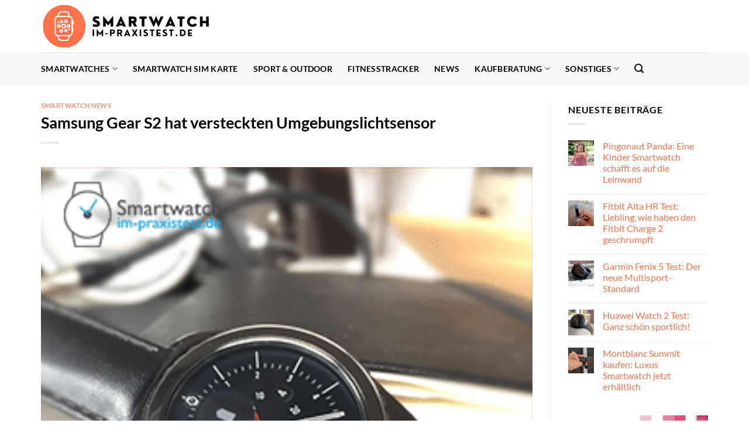

--- FILE ---
content_type: text/html; charset=UTF-8
request_url: https://www.smartwatch-im-praxistest.de/samsung-gear-s2-hat-versteckten-umgebungslichtsensor/
body_size: 23642
content:
<!DOCTYPE html>
<html lang="de" class="loading-site no-js">
<head><meta charset="UTF-8" /><script>if(navigator.userAgent.match(/MSIE|Internet Explorer/i)||navigator.userAgent.match(/Trident\/7\..*?rv:11/i)){var href=document.location.href;if(!href.match(/[?&]nowprocket/)){if(href.indexOf("?")==-1){if(href.indexOf("#")==-1){document.location.href=href+"?nowprocket=1"}else{document.location.href=href.replace("#","?nowprocket=1#")}}else{if(href.indexOf("#")==-1){document.location.href=href+"&nowprocket=1"}else{document.location.href=href.replace("#","&nowprocket=1#")}}}}</script><script>class RocketLazyLoadScripts{constructor(){this.v="1.2.4",this.triggerEvents=["keydown","mousedown","mousemove","touchmove","touchstart","touchend","wheel"],this.userEventHandler=this._triggerListener.bind(this),this.touchStartHandler=this._onTouchStart.bind(this),this.touchMoveHandler=this._onTouchMove.bind(this),this.touchEndHandler=this._onTouchEnd.bind(this),this.clickHandler=this._onClick.bind(this),this.interceptedClicks=[],window.addEventListener("pageshow",t=>{this.persisted=t.persisted}),window.addEventListener("DOMContentLoaded",()=>{this._preconnect3rdParties()}),this.delayedScripts={normal:[],async:[],defer:[]},this.trash=[],this.allJQueries=[]}_addUserInteractionListener(t){if(document.hidden){t._triggerListener();return}this.triggerEvents.forEach(e=>window.addEventListener(e,t.userEventHandler,{passive:!0})),window.addEventListener("touchstart",t.touchStartHandler,{passive:!0}),window.addEventListener("mousedown",t.touchStartHandler),document.addEventListener("visibilitychange",t.userEventHandler)}_removeUserInteractionListener(){this.triggerEvents.forEach(t=>window.removeEventListener(t,this.userEventHandler,{passive:!0})),document.removeEventListener("visibilitychange",this.userEventHandler)}_onTouchStart(t){"HTML"!==t.target.tagName&&(window.addEventListener("touchend",this.touchEndHandler),window.addEventListener("mouseup",this.touchEndHandler),window.addEventListener("touchmove",this.touchMoveHandler,{passive:!0}),window.addEventListener("mousemove",this.touchMoveHandler),t.target.addEventListener("click",this.clickHandler),this._renameDOMAttribute(t.target,"onclick","rocket-onclick"),this._pendingClickStarted())}_onTouchMove(t){window.removeEventListener("touchend",this.touchEndHandler),window.removeEventListener("mouseup",this.touchEndHandler),window.removeEventListener("touchmove",this.touchMoveHandler,{passive:!0}),window.removeEventListener("mousemove",this.touchMoveHandler),t.target.removeEventListener("click",this.clickHandler),this._renameDOMAttribute(t.target,"rocket-onclick","onclick"),this._pendingClickFinished()}_onTouchEnd(){window.removeEventListener("touchend",this.touchEndHandler),window.removeEventListener("mouseup",this.touchEndHandler),window.removeEventListener("touchmove",this.touchMoveHandler,{passive:!0}),window.removeEventListener("mousemove",this.touchMoveHandler)}_onClick(t){t.target.removeEventListener("click",this.clickHandler),this._renameDOMAttribute(t.target,"rocket-onclick","onclick"),this.interceptedClicks.push(t),t.preventDefault(),t.stopPropagation(),t.stopImmediatePropagation(),this._pendingClickFinished()}_replayClicks(){window.removeEventListener("touchstart",this.touchStartHandler,{passive:!0}),window.removeEventListener("mousedown",this.touchStartHandler),this.interceptedClicks.forEach(t=>{t.target.dispatchEvent(new MouseEvent("click",{view:t.view,bubbles:!0,cancelable:!0}))})}_waitForPendingClicks(){return new Promise(t=>{this._isClickPending?this._pendingClickFinished=t:t()})}_pendingClickStarted(){this._isClickPending=!0}_pendingClickFinished(){this._isClickPending=!1}_renameDOMAttribute(t,e,r){t.hasAttribute&&t.hasAttribute(e)&&(event.target.setAttribute(r,event.target.getAttribute(e)),event.target.removeAttribute(e))}_triggerListener(){this._removeUserInteractionListener(this),"loading"===document.readyState?document.addEventListener("DOMContentLoaded",this._loadEverythingNow.bind(this)):this._loadEverythingNow()}_preconnect3rdParties(){let t=[];document.querySelectorAll("script[type=rocketlazyloadscript][data-rocket-src]").forEach(e=>{let r=e.getAttribute("data-rocket-src");if(r&&0!==r.indexOf("data:")){0===r.indexOf("//")&&(r=location.protocol+r);try{let i=new URL(r).origin;i!==location.origin&&t.push({src:i,crossOrigin:e.crossOrigin||"module"===e.getAttribute("data-rocket-type")})}catch(n){}}}),t=[...new Map(t.map(t=>[JSON.stringify(t),t])).values()],this._batchInjectResourceHints(t,"preconnect")}async _loadEverythingNow(){this.lastBreath=Date.now(),this._delayEventListeners(),this._delayJQueryReady(this),this._handleDocumentWrite(),this._registerAllDelayedScripts(),this._preloadAllScripts(),await this._loadScriptsFromList(this.delayedScripts.normal),await this._loadScriptsFromList(this.delayedScripts.defer),await this._loadScriptsFromList(this.delayedScripts.async);try{await this._triggerDOMContentLoaded(),await this._pendingWebpackRequests(this),await this._triggerWindowLoad()}catch(t){console.error(t)}window.dispatchEvent(new Event("rocket-allScriptsLoaded")),this._waitForPendingClicks().then(()=>{this._replayClicks()}),this._emptyTrash()}_registerAllDelayedScripts(){document.querySelectorAll("script[type=rocketlazyloadscript]").forEach(t=>{t.hasAttribute("data-rocket-src")?t.hasAttribute("async")&&!1!==t.async?this.delayedScripts.async.push(t):t.hasAttribute("defer")&&!1!==t.defer||"module"===t.getAttribute("data-rocket-type")?this.delayedScripts.defer.push(t):this.delayedScripts.normal.push(t):this.delayedScripts.normal.push(t)})}async _transformScript(t){if(await this._littleBreath(),!0===t.noModule&&"noModule"in HTMLScriptElement.prototype){t.setAttribute("data-rocket-status","skipped");return}return new Promise(navigator.userAgent.indexOf("Firefox/")>0||""===navigator.vendor?e=>{let r=document.createElement("script");[...t.attributes].forEach(t=>{let e=t.nodeName;"type"!==e&&("data-rocket-type"===e&&(e="type"),"data-rocket-src"===e&&(e="src"),r.setAttribute(e,t.nodeValue))}),t.text&&(r.text=t.text),r.hasAttribute("src")?(r.addEventListener("load",e),r.addEventListener("error",e)):(r.text=t.text,e());try{t.parentNode.replaceChild(r,t)}catch(i){e()}}:e=>{function r(){t.setAttribute("data-rocket-status","failed"),e()}try{let i=t.getAttribute("data-rocket-type"),n=t.getAttribute("data-rocket-src");i?(t.type=i,t.removeAttribute("data-rocket-type")):t.removeAttribute("type"),t.addEventListener("load",function r(){t.setAttribute("data-rocket-status","executed"),e()}),t.addEventListener("error",r),n?(t.removeAttribute("data-rocket-src"),t.src=n):t.src="data:text/javascript;base64,"+window.btoa(unescape(encodeURIComponent(t.text)))}catch(s){r()}})}async _loadScriptsFromList(t){let e=t.shift();return e&&e.isConnected?(await this._transformScript(e),this._loadScriptsFromList(t)):Promise.resolve()}_preloadAllScripts(){this._batchInjectResourceHints([...this.delayedScripts.normal,...this.delayedScripts.defer,...this.delayedScripts.async],"preload")}_batchInjectResourceHints(t,e){var r=document.createDocumentFragment();t.forEach(t=>{let i=t.getAttribute&&t.getAttribute("data-rocket-src")||t.src;if(i){let n=document.createElement("link");n.href=i,n.rel=e,"preconnect"!==e&&(n.as="script"),t.getAttribute&&"module"===t.getAttribute("data-rocket-type")&&(n.crossOrigin=!0),t.crossOrigin&&(n.crossOrigin=t.crossOrigin),t.integrity&&(n.integrity=t.integrity),r.appendChild(n),this.trash.push(n)}}),document.head.appendChild(r)}_delayEventListeners(){let t={};function e(e,r){!function e(r){!t[r]&&(t[r]={originalFunctions:{add:r.addEventListener,remove:r.removeEventListener},eventsToRewrite:[]},r.addEventListener=function(){arguments[0]=i(arguments[0]),t[r].originalFunctions.add.apply(r,arguments)},r.removeEventListener=function(){arguments[0]=i(arguments[0]),t[r].originalFunctions.remove.apply(r,arguments)});function i(e){return t[r].eventsToRewrite.indexOf(e)>=0?"rocket-"+e:e}}(e),t[e].eventsToRewrite.push(r)}function r(t,e){let r=t[e];Object.defineProperty(t,e,{get:()=>r||function(){},set(i){t["rocket"+e]=r=i}})}e(document,"DOMContentLoaded"),e(window,"DOMContentLoaded"),e(window,"load"),e(window,"pageshow"),e(document,"readystatechange"),r(document,"onreadystatechange"),r(window,"onload"),r(window,"onpageshow")}_delayJQueryReady(t){let e;function r(t){return t.split(" ").map(t=>"load"===t||0===t.indexOf("load.")?"rocket-jquery-load":t).join(" ")}function i(i){if(i&&i.fn&&!t.allJQueries.includes(i)){i.fn.ready=i.fn.init.prototype.ready=function(e){return t.domReadyFired?e.bind(document)(i):document.addEventListener("rocket-DOMContentLoaded",()=>e.bind(document)(i)),i([])};let n=i.fn.on;i.fn.on=i.fn.init.prototype.on=function(){return this[0]===window&&("string"==typeof arguments[0]||arguments[0]instanceof String?arguments[0]=r(arguments[0]):"object"==typeof arguments[0]&&Object.keys(arguments[0]).forEach(t=>{let e=arguments[0][t];delete arguments[0][t],arguments[0][r(t)]=e})),n.apply(this,arguments),this},t.allJQueries.push(i)}e=i}i(window.jQuery),Object.defineProperty(window,"jQuery",{get:()=>e,set(t){i(t)}})}async _pendingWebpackRequests(t){let e=document.querySelector("script[data-webpack]");async function r(){return new Promise(t=>{e.addEventListener("load",t),e.addEventListener("error",t)})}e&&(await r(),await t._requestAnimFrame(),await t._pendingWebpackRequests(t))}async _triggerDOMContentLoaded(){this.domReadyFired=!0,await this._littleBreath(),document.dispatchEvent(new Event("rocket-DOMContentLoaded")),await this._littleBreath(),window.dispatchEvent(new Event("rocket-DOMContentLoaded")),await this._littleBreath(),document.dispatchEvent(new Event("rocket-readystatechange")),await this._littleBreath(),document.rocketonreadystatechange&&document.rocketonreadystatechange()}async _triggerWindowLoad(){await this._littleBreath(),window.dispatchEvent(new Event("rocket-load")),await this._littleBreath(),window.rocketonload&&window.rocketonload(),await this._littleBreath(),this.allJQueries.forEach(t=>t(window).trigger("rocket-jquery-load")),await this._littleBreath();let t=new Event("rocket-pageshow");t.persisted=this.persisted,window.dispatchEvent(t),await this._littleBreath(),window.rocketonpageshow&&window.rocketonpageshow({persisted:this.persisted})}_handleDocumentWrite(){let t=new Map;document.write=document.writeln=function(e){let r=document.currentScript;r||console.error("WPRocket unable to document.write this: "+e);let i=document.createRange(),n=r.parentElement,s=t.get(r);void 0===s&&(s=r.nextSibling,t.set(r,s));let a=document.createDocumentFragment();i.setStart(a,0),a.appendChild(i.createContextualFragment(e)),n.insertBefore(a,s)}}async _littleBreath(){Date.now()-this.lastBreath>45&&(await this._requestAnimFrame(),this.lastBreath=Date.now())}async _requestAnimFrame(){return document.hidden?new Promise(t=>setTimeout(t)):new Promise(t=>requestAnimationFrame(t))}_emptyTrash(){this.trash.forEach(t=>t.remove())}static run(){let t=new RocketLazyLoadScripts;t._addUserInteractionListener(t)}}RocketLazyLoadScripts.run();</script>
	
	<link rel="profile" href="http://gmpg.org/xfn/11" />
	<link rel="pingback" href="https://www.smartwatch-im-praxistest.de/xmlrpc.php" />

	<script type="rocketlazyloadscript">(function(html){html.className = html.className.replace(/\bno-js\b/,'js')})(document.documentElement);</script>
<meta name='robots' content='index, follow, max-image-preview:large, max-snippet:-1, max-video-preview:-1' />
<link rel="preload" href="https://www.smartwatch-im-praxistest.de/wp-content/plugins/rate-my-post/public/css/fonts/ratemypost.ttf" type="font/ttf" as="font" crossorigin="anonymous"><meta name="viewport" content="width=device-width, initial-scale=1" />
	<!-- This site is optimized with the Yoast SEO plugin v26.7 - https://yoast.com/wordpress/plugins/seo/ -->
	<title>Samsung Gear S2 hat versteckten Umgebungslichtsensor</title>
	<meta name="description" content="Bisher war nicht bekannt, dass die Samsung Gear S2 einen Umgebungslichtsensor besitzt. Erst seit dem letzten Update wird die Funktion sinnvoll genutzt." />
	<link rel="canonical" href="https://www.smartwatch-im-praxistest.de/samsung-gear-s2-hat-versteckten-umgebungslichtsensor/" />
	<meta property="og:locale" content="de_DE" />
	<meta property="og:type" content="article" />
	<meta property="og:title" content="Samsung Gear S2 hat versteckten Umgebungslichtsensor" />
	<meta property="og:description" content="Bisher war nicht bekannt, dass die Samsung Gear S2 einen Umgebungslichtsensor besitzt. Erst seit dem letzten Update wird die Funktion sinnvoll genutzt." />
	<meta property="og:url" content="https://www.smartwatch-im-praxistest.de/samsung-gear-s2-hat-versteckten-umgebungslichtsensor/" />
	<meta property="og:site_name" content="Smartwatch im Praxistest" />
	<meta property="article:publisher" content="http://facebook.com/smatchwatchimpraxistestde" />
	<meta property="article:author" content="http://facebook.com/smatchwatchimpraxistestde" />
	<meta property="article:published_time" content="2016-03-16T16:51:10+00:00" />
	<meta property="article:modified_time" content="2023-07-19T15:53:49+00:00" />
	<meta property="og:image" content="https://www.smartwatch-im-praxistest.de/wp-content/uploads/2016/03/Samsung_Gear_S2_Umgebungslichtsensor.png" />
	<meta property="og:image:width" content="300" />
	<meta property="og:image:height" content="300" />
	<meta property="og:image:type" content="image/png" />
	<meta name="author" content="Florian Müller" />
	<meta name="twitter:card" content="summary_large_image" />
	<script type="application/ld+json" class="yoast-schema-graph">{"@context":"https://schema.org","@graph":[{"@type":"Article","@id":"https://www.smartwatch-im-praxistest.de/samsung-gear-s2-hat-versteckten-umgebungslichtsensor/#article","isPartOf":{"@id":"https://www.smartwatch-im-praxistest.de/samsung-gear-s2-hat-versteckten-umgebungslichtsensor/"},"author":{"name":"Florian Müller","@id":"https://www.smartwatch-im-praxistest.de/#/schema/person/244b1be7f58ebe8cdd2d0cd9d678e268"},"headline":"Samsung Gear S2 hat versteckten Umgebungslichtsensor","datePublished":"2016-03-16T16:51:10+00:00","dateModified":"2023-07-19T15:53:49+00:00","mainEntityOfPage":{"@id":"https://www.smartwatch-im-praxistest.de/samsung-gear-s2-hat-versteckten-umgebungslichtsensor/"},"wordCount":365,"publisher":{"@id":"https://www.smartwatch-im-praxistest.de/#organization"},"image":{"@id":"https://www.smartwatch-im-praxistest.de/samsung-gear-s2-hat-versteckten-umgebungslichtsensor/#primaryimage"},"thumbnailUrl":"https://www.smartwatch-im-praxistest.de/wp-content/uploads/2016/03/Samsung_Gear_S2_Umgebungslichtsensor.png","keywords":["Samsung Gear S2 Umgebungslichtsensor"],"articleSection":["Smartwatch News"],"inLanguage":"de"},{"@type":"WebPage","@id":"https://www.smartwatch-im-praxistest.de/samsung-gear-s2-hat-versteckten-umgebungslichtsensor/","url":"https://www.smartwatch-im-praxistest.de/samsung-gear-s2-hat-versteckten-umgebungslichtsensor/","name":"Samsung Gear S2 hat versteckten Umgebungslichtsensor","isPartOf":{"@id":"https://www.smartwatch-im-praxistest.de/#website"},"primaryImageOfPage":{"@id":"https://www.smartwatch-im-praxistest.de/samsung-gear-s2-hat-versteckten-umgebungslichtsensor/#primaryimage"},"image":{"@id":"https://www.smartwatch-im-praxistest.de/samsung-gear-s2-hat-versteckten-umgebungslichtsensor/#primaryimage"},"thumbnailUrl":"https://www.smartwatch-im-praxistest.de/wp-content/uploads/2016/03/Samsung_Gear_S2_Umgebungslichtsensor.png","datePublished":"2016-03-16T16:51:10+00:00","dateModified":"2023-07-19T15:53:49+00:00","description":"Bisher war nicht bekannt, dass die Samsung Gear S2 einen Umgebungslichtsensor besitzt. Erst seit dem letzten Update wird die Funktion sinnvoll genutzt.","breadcrumb":{"@id":"https://www.smartwatch-im-praxistest.de/samsung-gear-s2-hat-versteckten-umgebungslichtsensor/#breadcrumb"},"inLanguage":"de","potentialAction":[{"@type":"ReadAction","target":["https://www.smartwatch-im-praxistest.de/samsung-gear-s2-hat-versteckten-umgebungslichtsensor/"]}]},{"@type":"ImageObject","inLanguage":"de","@id":"https://www.smartwatch-im-praxistest.de/samsung-gear-s2-hat-versteckten-umgebungslichtsensor/#primaryimage","url":"https://www.smartwatch-im-praxistest.de/wp-content/uploads/2016/03/Samsung_Gear_S2_Umgebungslichtsensor.png","contentUrl":"https://www.smartwatch-im-praxistest.de/wp-content/uploads/2016/03/Samsung_Gear_S2_Umgebungslichtsensor.png","width":300,"height":300,"caption":"Samsung Gear S2 hat versteckten Umgebungslichtsensor"},{"@type":"BreadcrumbList","@id":"https://www.smartwatch-im-praxistest.de/samsung-gear-s2-hat-versteckten-umgebungslichtsensor/#breadcrumb","itemListElement":[{"@type":"ListItem","position":1,"name":"smartwatch-im-praxistest.de","item":"https://www.smartwatch-im-praxistest.de/"},{"@type":"ListItem","position":2,"name":"Samsung Gear S2 hat versteckten Umgebungslichtsensor"}]},{"@type":"WebSite","@id":"https://www.smartwatch-im-praxistest.de/#website","url":"https://www.smartwatch-im-praxistest.de/","name":"Smartwatch-im-Praxistest.de","description":"Alles über die beliebtesten Smartwatches","publisher":{"@id":"https://www.smartwatch-im-praxistest.de/#organization"},"potentialAction":[{"@type":"SearchAction","target":{"@type":"EntryPoint","urlTemplate":"https://www.smartwatch-im-praxistest.de/?s={search_term_string}"},"query-input":{"@type":"PropertyValueSpecification","valueRequired":true,"valueName":"search_term_string"}}],"inLanguage":"de"},{"@type":"Organization","@id":"https://www.smartwatch-im-praxistest.de/#organization","name":"Smartwatch-im-Praxistest.de","url":"https://www.smartwatch-im-praxistest.de/","logo":{"@type":"ImageObject","inLanguage":"de","@id":"https://www.smartwatch-im-praxistest.de/#/schema/logo/image/","url":"https://www.smartwatch-im-praxistest.de/wp-content/uploads/2023/07/smartwatch-im-praxistest-de-favicon.png","contentUrl":"https://www.smartwatch-im-praxistest.de/wp-content/uploads/2023/07/smartwatch-im-praxistest-de-favicon.png","width":90,"height":90,"caption":"Smartwatch-im-Praxistest.de"},"image":{"@id":"https://www.smartwatch-im-praxistest.de/#/schema/logo/image/"},"sameAs":["http://facebook.com/smatchwatchimpraxistestde"]},{"@type":"Person","@id":"https://www.smartwatch-im-praxistest.de/#/schema/person/244b1be7f58ebe8cdd2d0cd9d678e268","name":"Florian Müller","description":"Florian Müller ist Gründer und Chefredakteur von smartwatch-im-praxistest.de. Seit mehr als 10 Jahren ist er als Journalist, Blogger und Experte im Bereich Marketing und SEO tätig. Seine journalistische Laufbahn begann bei einem großen Online-Musikmagazin. Schnell wurde sein selbstgeschriebener Blog zum Publikumsliebling. In den folgenden Jahren gründete er mehrere Websites im Bereich Film-, Buch-, Musik- und Technik-Reviews und leitete die Online-Magazine als Chefredakteur. Als Gadget-Geek träumt er auch noch nachts von elektronischen Alltagshelfern und technischen Spielereien.","sameAs":["http://www.smartwatch-im-praxistest.de","http://facebook.com/smatchwatchimpraxistestde"]}]}</script>
	<!-- / Yoast SEO plugin. -->



<link rel='prefetch' href='https://www.smartwatch-im-praxistest.de/wp-content/themes/flatsome/assets/js/flatsome.js?ver=a0a7aee297766598a20e' />
<link rel='prefetch' href='https://www.smartwatch-im-praxistest.de/wp-content/themes/flatsome/assets/js/chunk.slider.js?ver=3.18.6' />
<link rel='prefetch' href='https://www.smartwatch-im-praxistest.de/wp-content/themes/flatsome/assets/js/chunk.popups.js?ver=3.18.6' />
<link rel='prefetch' href='https://www.smartwatch-im-praxistest.de/wp-content/themes/flatsome/assets/js/chunk.tooltips.js?ver=3.18.6' />
<link rel='prefetch' href='https://www.smartwatch-im-praxistest.de/wp-content/themes/flatsome/assets/js/woocommerce.js?ver=49415fe6a9266f32f1f2' />
<style id='wp-img-auto-sizes-contain-inline-css' type='text/css'>
img:is([sizes=auto i],[sizes^="auto," i]){contain-intrinsic-size:3000px 1500px}
/*# sourceURL=wp-img-auto-sizes-contain-inline-css */
</style>
<link data-minify="1" rel='stylesheet' id='maintenanceLayer-css' href='https://www.smartwatch-im-praxistest.de/wp-content/cache/min/1/wp-content/plugins/dailylead_maintenance/css/layer.css?ver=1765693718' type='text/css' media='all' />
<link data-minify="1" rel='stylesheet' id='rate-my-post-css' href='https://www.smartwatch-im-praxistest.de/wp-content/cache/min/1/wp-content/plugins/rate-my-post/public/css/rate-my-post.css?ver=1765693718' type='text/css' media='all' />
<style id='rate-my-post-inline-css' type='text/css'>
.rmp-widgets-container p {  font-size: 12px;}.rmp-rating-widget .rmp-icon--ratings {  font-size: 12px;}
/*# sourceURL=rate-my-post-inline-css */
</style>
<style id='woocommerce-inline-inline-css' type='text/css'>
.woocommerce form .form-row .required { visibility: visible; }
/*# sourceURL=woocommerce-inline-inline-css */
</style>
<link rel='stylesheet' id='ez-toc-css' href='https://www.smartwatch-im-praxistest.de/wp-content/plugins/easy-table-of-contents/assets/css/screen.min.css?ver=2.0.80' type='text/css' media='all' />
<style id='ez-toc-inline-css' type='text/css'>
div#ez-toc-container .ez-toc-title {font-size: 120%;}div#ez-toc-container .ez-toc-title {font-weight: 500;}div#ez-toc-container ul li , div#ez-toc-container ul li a {font-size: 95%;}div#ez-toc-container ul li , div#ez-toc-container ul li a {font-weight: 500;}div#ez-toc-container nav ul ul li {font-size: 90%;}div#ez-toc-container {background: #fff;border: 1px solid #000000;}div#ez-toc-container p.ez-toc-title , #ez-toc-container .ez_toc_custom_title_icon , #ez-toc-container .ez_toc_custom_toc_icon {color: #000000;}div#ez-toc-container ul.ez-toc-list a {color: #000000;}div#ez-toc-container ul.ez-toc-list a:hover {color: #000000;}div#ez-toc-container ul.ez-toc-list a:visited {color: #000000;}.ez-toc-counter nav ul li a::before {color: ;}.ez-toc-box-title {font-weight: bold; margin-bottom: 10px; text-align: center; text-transform: uppercase; letter-spacing: 1px; color: #666; padding-bottom: 5px;position:absolute;top:-4%;left:5%;background-color: inherit;transition: top 0.3s ease;}.ez-toc-box-title.toc-closed {top:-25%;}
.ez-toc-container-direction {direction: ltr;}.ez-toc-counter ul{counter-reset: item ;}.ez-toc-counter nav ul li a::before {content: counters(item, '.', decimal) '. ';display: inline-block;counter-increment: item;flex-grow: 0;flex-shrink: 0;margin-right: .2em; float: left; }.ez-toc-widget-direction {direction: ltr;}.ez-toc-widget-container ul{counter-reset: item ;}.ez-toc-widget-container nav ul li a::before {content: counters(item, '.', decimal) '. ';display: inline-block;counter-increment: item;flex-grow: 0;flex-shrink: 0;margin-right: .2em; float: left; }
/*# sourceURL=ez-toc-inline-css */
</style>
<link data-minify="1" rel='stylesheet' id='flatsome-main-css' href='https://www.smartwatch-im-praxistest.de/wp-content/cache/min/1/wp-content/themes/flatsome/assets/css/flatsome.css?ver=1765693718' type='text/css' media='all' />
<style id='flatsome-main-inline-css' type='text/css'>
@font-face {
				font-family: "fl-icons";
				font-display: block;
				src: url(https://www.smartwatch-im-praxistest.de/wp-content/themes/flatsome/assets/css/icons/fl-icons.eot?v=3.18.6);
				src:
					url(https://www.smartwatch-im-praxistest.de/wp-content/themes/flatsome/assets/css/icons/fl-icons.eot#iefix?v=3.18.6) format("embedded-opentype"),
					url(https://www.smartwatch-im-praxistest.de/wp-content/themes/flatsome/assets/css/icons/fl-icons.woff2?v=3.18.6) format("woff2"),
					url(https://www.smartwatch-im-praxistest.de/wp-content/themes/flatsome/assets/css/icons/fl-icons.ttf?v=3.18.6) format("truetype"),
					url(https://www.smartwatch-im-praxistest.de/wp-content/themes/flatsome/assets/css/icons/fl-icons.woff?v=3.18.6) format("woff"),
					url(https://www.smartwatch-im-praxistest.de/wp-content/themes/flatsome/assets/css/icons/fl-icons.svg?v=3.18.6#fl-icons) format("svg");
			}
/*# sourceURL=flatsome-main-inline-css */
</style>
<link data-minify="1" rel='stylesheet' id='flatsome-shop-css' href='https://www.smartwatch-im-praxistest.de/wp-content/cache/min/1/wp-content/themes/flatsome/assets/css/flatsome-shop.css?ver=1765693718' type='text/css' media='all' />
<script data-minify="1" type="text/javascript" src="https://www.smartwatch-im-praxistest.de/wp-content/cache/min/1/wp-content/plugins/dailylead_maintenance/js/layerShow.js?ver=1765693718" id="maintenanceLayerShow-js" defer></script>
<script data-minify="1" type="text/javascript" src="https://www.smartwatch-im-praxistest.de/wp-content/cache/min/1/wp-content/plugins/dailylead_maintenance/js/layer.js?ver=1765693718" id="maintenanceLayer-js" defer></script>
<script type="rocketlazyloadscript" data-rocket-type="text/javascript" data-rocket-src="https://www.smartwatch-im-praxistest.de/wp-includes/js/jquery/jquery.min.js?ver=3.7.1" id="jquery-core-js" defer></script>
<script type="rocketlazyloadscript" data-rocket-type="text/javascript" data-rocket-src="https://www.smartwatch-im-praxistest.de/wp-content/plugins/woocommerce/assets/js/jquery-blockui/jquery.blockUI.min.js?ver=2.7.0-wc.9.4.4" id="jquery-blockui-js" data-wp-strategy="defer" defer></script>
<script type="text/javascript" id="wc-add-to-cart-js-extra">
/* <![CDATA[ */
var wc_add_to_cart_params = {"ajax_url":"/wp-admin/admin-ajax.php","wc_ajax_url":"/?wc-ajax=%%endpoint%%","i18n_view_cart":"Warenkorb anzeigen","cart_url":"https://www.smartwatch-im-praxistest.de","is_cart":"","cart_redirect_after_add":"no"};
//# sourceURL=wc-add-to-cart-js-extra
/* ]]> */
</script>
<script type="rocketlazyloadscript" data-rocket-type="text/javascript" data-rocket-src="https://www.smartwatch-im-praxistest.de/wp-content/plugins/woocommerce/assets/js/frontend/add-to-cart.min.js?ver=9.4.4" id="wc-add-to-cart-js" defer="defer" data-wp-strategy="defer"></script>
<script type="rocketlazyloadscript" data-rocket-type="text/javascript" data-rocket-src="https://www.smartwatch-im-praxistest.de/wp-content/plugins/woocommerce/assets/js/js-cookie/js.cookie.min.js?ver=2.1.4-wc.9.4.4" id="js-cookie-js" data-wp-strategy="defer" defer></script>
<script type="rocketlazyloadscript">
  var _paq = window._paq = window._paq || [];
  /* tracker methods like "setCustomDimension" should be called before "trackPageView" */
  _paq.push(['trackPageView']);
  _paq.push(['enableLinkTracking']);
  (function() {
    var u="https://stats.dailylead.de/";
    _paq.push(['setTrackerUrl', u+'matomo.php']);
    _paq.push(['setSiteId', '131']);
    var d=document, g=d.createElement('script'), s=d.getElementsByTagName('script')[0];
    g.async=true; g.src=u+'matomo.js'; s.parentNode.insertBefore(g,s);
  })();
</script>	<noscript><style>.woocommerce-product-gallery{ opacity: 1 !important; }</style></noscript>
	<style class='wp-fonts-local' type='text/css'>
@font-face{font-family:Inter;font-style:normal;font-weight:300 900;font-display:fallback;src:url('https://www.smartwatch-im-praxistest.de/wp-content/plugins/woocommerce/assets/fonts/Inter-VariableFont_slnt,wght.woff2') format('woff2');font-stretch:normal;}
@font-face{font-family:Cardo;font-style:normal;font-weight:400;font-display:fallback;src:url('https://www.smartwatch-im-praxistest.de/wp-content/plugins/woocommerce/assets/fonts/cardo_normal_400.woff2') format('woff2');}
</style>
<link rel="icon" href="https://www.smartwatch-im-praxistest.de/wp-content/uploads/2023/07/cropped-smartwatch-im-praxistest-de-favicon-32x32.png" sizes="32x32" />
<link rel="icon" href="https://www.smartwatch-im-praxistest.de/wp-content/uploads/2023/07/cropped-smartwatch-im-praxistest-de-favicon-192x192.png" sizes="192x192" />
<link rel="apple-touch-icon" href="https://www.smartwatch-im-praxistest.de/wp-content/uploads/2023/07/cropped-smartwatch-im-praxistest-de-favicon-180x180.png" />
<meta name="msapplication-TileImage" content="https://www.smartwatch-im-praxistest.de/wp-content/uploads/2023/07/cropped-smartwatch-im-praxistest-de-favicon-270x270.png" />
<style id="custom-css" type="text/css">:root {--primary-color: #ff724c;--fs-color-primary: #ff724c;--fs-color-secondary: #ff724c;--fs-color-success: #7a9c59;--fs-color-alert: #b20000;--fs-experimental-link-color: #ff724c;--fs-experimental-link-color-hover: #000000;}.tooltipster-base {--tooltip-color: #fff;--tooltip-bg-color: #000;}.off-canvas-right .mfp-content, .off-canvas-left .mfp-content {--drawer-width: 300px;}.off-canvas .mfp-content.off-canvas-cart {--drawer-width: 360px;}.container-width, .full-width .ubermenu-nav, .container, .row{max-width: 1170px}.row.row-collapse{max-width: 1140px}.row.row-small{max-width: 1162.5px}.row.row-large{max-width: 1200px}.header-main{height: 90px}#logo img{max-height: 90px}#logo{width:290px;}.header-bottom{min-height: 55px}.header-top{min-height: 30px}.transparent .header-main{height: 90px}.transparent #logo img{max-height: 90px}.has-transparent + .page-title:first-of-type,.has-transparent + #main > .page-title,.has-transparent + #main > div > .page-title,.has-transparent + #main .page-header-wrapper:first-of-type .page-title{padding-top: 140px;}.header.show-on-scroll,.stuck .header-main{height:70px!important}.stuck #logo img{max-height: 70px!important}.header-bottom {background-color: #f8f8f8}.stuck .header-main .nav > li > a{line-height: 50px }.header-bottom-nav > li > a{line-height: 16px }@media (max-width: 549px) {.header-main{height: 70px}#logo img{max-height: 70px}}body{color: #000000}h1,h2,h3,h4,h5,h6,.heading-font{color: #000000;}body{font-family: Lato, sans-serif;}body {font-weight: 400;font-style: normal;}.nav > li > a {font-family: Lato, sans-serif;}.mobile-sidebar-levels-2 .nav > li > ul > li > a {font-family: Lato, sans-serif;}.nav > li > a,.mobile-sidebar-levels-2 .nav > li > ul > li > a {font-weight: 700;font-style: normal;}h1,h2,h3,h4,h5,h6,.heading-font, .off-canvas-center .nav-sidebar.nav-vertical > li > a{font-family: Lato, sans-serif;}h1,h2,h3,h4,h5,h6,.heading-font,.banner h1,.banner h2 {font-weight: 700;font-style: normal;}.alt-font{font-family: "Dancing Script", sans-serif;}.alt-font {font-weight: 400!important;font-style: normal!important;}.header:not(.transparent) .header-bottom-nav.nav > li > a{color: #000000;}.widget:where(:not(.widget_shopping_cart)) a{color: #000000;}.widget:where(:not(.widget_shopping_cart)) a:hover{color: #ff724c;}.widget .tagcloud a:hover{border-color: #ff724c; background-color: #ff724c;}.has-equal-box-heights .box-image {padding-top: 100%;}@media screen and (min-width: 550px){.products .box-vertical .box-image{min-width: 300px!important;width: 300px!important;}}.absolute-footer, html{background-color: #ffffff}.page-title-small + main .product-container > .row{padding-top:0;}.nav-vertical-fly-out > li + li {border-top-width: 1px; border-top-style: solid;}/* Custom CSS */.header-vertical-menu__fly-out .current-dropdown.menu-item .nav-dropdown {display: block;}.header-vertical-menu__opener {font-size: initial;}.off-canvas-right .mfp-content, .off-canvas-left .mfp-content {max-width: 320px;width:100%}.off-canvas-left.mfp-ready .mfp-close {color: black;}.product-summary .woocommerce-Price-currencySymbol {font-size: inherit;vertical-align: inherit;margin-top: inherit;}.product-section-title-related {text-align: center;padding-top: 45px;}.yith-wcwl-add-to-wishlist {margin-top: 10px;margin-bottom: 30px;}.page-title {margin-top: 20px;}@media screen and (min-width: 850px) {.page-title-inner {padding-top: 0;min-height: auto;}}/*** START Sticky Banner ***/.sticky-add-to-cart__product img {display: none;}.sticky-add-to-cart__product .product-title-small {display: none;}.sticky-add-to-cart--active .cart {padding-top: 5px;padding-bottom: 5px;max-width: 250px;flex-grow: 1;font-size: smaller;margin-bottom: 0;}.sticky-add-to-cart.sticky-add-to-cart--active .single_add_to_cart_button{margin: 0;padding-top: 10px;padding-bottom: 10px;border-radius: 99px;width: 100%;line-height: 1.5;}.single_add_to_cart_button,.sticky-add-to-cart:not(.sticky-add-to-cart--active) .single_add_to_cart_button {padding: 5px;max-width: 300px;width:100%;margin:0;}.sticky-add-to-cart--active {-webkit-backdrop-filter: blur(7px);backdrop-filter: blur(7px);display: flex;justify-content: center;padding: 3px 10px;}.sticky-add-to-cart__product .product-title-small {height: 14px;overflow: hidden;}.sticky-add-to-cart--active .woocommerce-variation-price, .sticky-add-to-cart--active .product-page-price {font-size: 24px;}.sticky-add-to-cart--active .price del {font-size: 50%;margin-bottom: 4px;}.sticky-add-to-cart--active .price del::after {width: 50%;}.sticky-add-to-cart__product {margin-right: 5px;}/*** END Sticky Banner ***/.yadore {display: grid;grid-template-columns: repeat(4,minmax(0,1fr));gap:1rem;}.col-4 .yadore {display: grid;grid-template-columns: repeat(4,minmax(0,1fr));gap:1rem;}.yadore .yadore-item {background: #fff;border-radius: 15px;}.yadore .yadore-item li.delivery_time,.yadore .yadore-item li.stock_status,.yadore .yadore-item li.stock_status.nicht {list-style-type: none;padding: 0px 0 0px 24px;margin: 0px!important;}.yadore .yadore-item img:not(.logo) {min-height: 170px;max-height: 170px;}.yadore .yadore-item img.logo {max-width: 70px;max-height: 30px;}.ayo-logo-name {margin-top: 12px;display: block;white-space: nowrap;font-size: xx-small;}.product-info {display: flex;flex-direction: column;padding-bottom: 0;}.product-info.product-title {order: 1;}.product-info .is-divider {order: 2;}.product-info .product-short-description {order: 3;}.product-info .product-short-description li {list-style-type: none;padding: 0px 0 0px 24px;margin: 0px 0px 3px 0px!important;}li.delivery_time,.product-info .product-short-description li.delivery_time {background: url([data-uri]) no-repeat left center;}li.delivery_time,.product-info .product-short-description li.delivery_time {background: url([data-uri]) no-repeat left center;}li.stock_status,.product-info .product-short-description li.stock_status {background: url([data-uri]) no-repeat left center;}li.stock_status.nicht,.product-info .product-short-description li.stock_status.nicht {background: url([data-uri]) no-repeat left center;}.product-info .price-wrapper {order: 4;}.product-info .price-wrapper .price {margin: 0;}.product-info .cart,.product-info .sticky-add-to-cart-wrapper {order:5;margin: 25px 0;}.product-info .yith-wcwl-add-to-wishlist {order: 6;margin: 0;}.overflow-hidden { overflow: hidden;}.overflow-hidden.banner h3 {line-height: 0;}.nowrap { white-space: nowrap;}.height-40 {height: 40px !important;}.m-0 {margin: 0 !important;}a.stretched-link:after {position: absolute;top: 0;right: 0;bottom: 0;left: 0;pointer-events: auto;content: "";background-color: rgba(0,0,0,0.0);z-index: 1;}.z-index-0 {z-index: 0;}.z-index-10 {z-index: 10;}.price del {text-decoration-line: none;position: relative;}.price del::after {content: '';position: absolute;border-top: 2px solid red;width: 100%;height: 100%;left: 0;transform: rotate(-10deg);top: 50%;}.product-small.box .box-image .image-cover img {object-fit: contain;}.product-small.box .box-image {text-align: center;}.product-small.box .box-text .title-wrapper {max-height: 75px;overflow: hidden;margin-bottom: 15px;}.woocommerce-product-gallery__wrapper .woocommerce-product-gallery__image a img {max-height: 420px;width: auto;margin: 0 auto;display: block;}.has-equal-box-heights .box-image img {-o-object-fit: contain;object-fit: contain;}/* START Mobile Menu */.off-canvas-left .mfp-content, .off-canvas-right .mfp-content {width: 85%;max-width: 360px;}.off-canvas-left .mfp-content .nav>li>a, .off-canvas-right .mfp-content .nav>li>a,.mobile-sidebar-levels-2 .nav-slide>li>.sub-menu>li:not(.nav-slide-header)>a, .mobile-sidebar-levels-2 .nav-slide>li>ul.children>li:not(.nav-slide-header)>a {font-size: 1.1em;color: #000;}.mobile-sidebar-levels-2 .nav-slide>li>.sub-menu>li:not(.nav-slide-header)>a, .mobile-sidebar-levels-2 .nav-slide>li>ul.children>li:not(.nav-slide-header)>a {text-transform: none;}/* END Mobile Menu */.widget.flatsome_recent_posts .recent-blog-posts-li .post_comments {display: none;}/*** START MENU frühes umschalten auf MobileCSS ***/@media (min-width: 850px) and (max-width: 900px) {header [data-show=show-for-medium], header .show-for-medium {display: block !important;}}@media (max-width: 900px) {header [data-show=hide-for-medium], header .hide-for-medium {display: none !important;}.medium-logo-center .logo {-webkit-box-ordinal-group: 2;-ms-flex-order: 2;order: 2;}header .show-for-medium.flex-right {-webkit-box-ordinal-group: 3;-ms-flex-order: 3;order: 3;}.medium-logo-center .logo img {margin: 0 auto;}}/*** END MENUfrühes umschalten auf MobileCSS ***/.product-title a {color: #000000;}.product-title a:hover {color: var(--fs-experimental-link-color);}/* Custom CSS Tablet */@media (max-width: 849px){.nav li a,.nav-vertical>li>ul li a,.nav-slide-header .toggle,.mobile-sidebar-levels-2 .nav-slide>li>ul.children>li>a, .mobile-sidebar-levels-2 .nav-slide>li>.sub-menu>li>a {color: #000 !important;opacity: 1;}/*** START Sticky Banner ***/.sticky-add-to-cart--active {justify-content: space-between;font-size: .9em;}/*** END Sticky Banner ***/.post-title.is-large {font-size: 1.75em;}}/* Custom CSS Mobile */@media (max-width: 549px){/*** START Sticky Banner ***/.sticky-add-to-cart:not(.sticky-add-to-cart--active) {width: 100% !important;max-width: 100%;}.sticky-add-to-cart:not(.sticky-add-to-cart--active) .single_add_to_cart_button {padding: 5px 25px;max-width: 100%;}/*** END Sticky Banner ***/.single_add_to_cart_button {padding: 5px 25px;max-width: 100%;width: 100%;}.yadore,.col-4 .yadore {grid-template-columns: repeat(1,minmax(0,1fr));}}.label-new.menu-item > a:after{content:"Neu";}.label-hot.menu-item > a:after{content:"Hot";}.label-sale.menu-item > a:after{content:"Aktion";}.label-popular.menu-item > a:after{content:"Beliebt";}</style><style id="kirki-inline-styles">/* latin-ext */
@font-face {
  font-family: 'Lato';
  font-style: normal;
  font-weight: 400;
  font-display: swap;
  src: url(https://www.smartwatch-im-praxistest.de/wp-content/fonts/lato/S6uyw4BMUTPHjxAwXjeu.woff2) format('woff2');
  unicode-range: U+0100-02BA, U+02BD-02C5, U+02C7-02CC, U+02CE-02D7, U+02DD-02FF, U+0304, U+0308, U+0329, U+1D00-1DBF, U+1E00-1E9F, U+1EF2-1EFF, U+2020, U+20A0-20AB, U+20AD-20C0, U+2113, U+2C60-2C7F, U+A720-A7FF;
}
/* latin */
@font-face {
  font-family: 'Lato';
  font-style: normal;
  font-weight: 400;
  font-display: swap;
  src: url(https://www.smartwatch-im-praxistest.de/wp-content/fonts/lato/S6uyw4BMUTPHjx4wXg.woff2) format('woff2');
  unicode-range: U+0000-00FF, U+0131, U+0152-0153, U+02BB-02BC, U+02C6, U+02DA, U+02DC, U+0304, U+0308, U+0329, U+2000-206F, U+20AC, U+2122, U+2191, U+2193, U+2212, U+2215, U+FEFF, U+FFFD;
}
/* latin-ext */
@font-face {
  font-family: 'Lato';
  font-style: normal;
  font-weight: 700;
  font-display: swap;
  src: url(https://www.smartwatch-im-praxistest.de/wp-content/fonts/lato/S6u9w4BMUTPHh6UVSwaPGR_p.woff2) format('woff2');
  unicode-range: U+0100-02BA, U+02BD-02C5, U+02C7-02CC, U+02CE-02D7, U+02DD-02FF, U+0304, U+0308, U+0329, U+1D00-1DBF, U+1E00-1E9F, U+1EF2-1EFF, U+2020, U+20A0-20AB, U+20AD-20C0, U+2113, U+2C60-2C7F, U+A720-A7FF;
}
/* latin */
@font-face {
  font-family: 'Lato';
  font-style: normal;
  font-weight: 700;
  font-display: swap;
  src: url(https://www.smartwatch-im-praxistest.de/wp-content/fonts/lato/S6u9w4BMUTPHh6UVSwiPGQ.woff2) format('woff2');
  unicode-range: U+0000-00FF, U+0131, U+0152-0153, U+02BB-02BC, U+02C6, U+02DA, U+02DC, U+0304, U+0308, U+0329, U+2000-206F, U+20AC, U+2122, U+2191, U+2193, U+2212, U+2215, U+FEFF, U+FFFD;
}/* vietnamese */
@font-face {
  font-family: 'Dancing Script';
  font-style: normal;
  font-weight: 400;
  font-display: swap;
  src: url(https://www.smartwatch-im-praxistest.de/wp-content/fonts/dancing-script/If2cXTr6YS-zF4S-kcSWSVi_sxjsohD9F50Ruu7BMSo3Rep8ltA.woff2) format('woff2');
  unicode-range: U+0102-0103, U+0110-0111, U+0128-0129, U+0168-0169, U+01A0-01A1, U+01AF-01B0, U+0300-0301, U+0303-0304, U+0308-0309, U+0323, U+0329, U+1EA0-1EF9, U+20AB;
}
/* latin-ext */
@font-face {
  font-family: 'Dancing Script';
  font-style: normal;
  font-weight: 400;
  font-display: swap;
  src: url(https://www.smartwatch-im-praxistest.de/wp-content/fonts/dancing-script/If2cXTr6YS-zF4S-kcSWSVi_sxjsohD9F50Ruu7BMSo3ROp8ltA.woff2) format('woff2');
  unicode-range: U+0100-02BA, U+02BD-02C5, U+02C7-02CC, U+02CE-02D7, U+02DD-02FF, U+0304, U+0308, U+0329, U+1D00-1DBF, U+1E00-1E9F, U+1EF2-1EFF, U+2020, U+20A0-20AB, U+20AD-20C0, U+2113, U+2C60-2C7F, U+A720-A7FF;
}
/* latin */
@font-face {
  font-family: 'Dancing Script';
  font-style: normal;
  font-weight: 400;
  font-display: swap;
  src: url(https://www.smartwatch-im-praxistest.de/wp-content/fonts/dancing-script/If2cXTr6YS-zF4S-kcSWSVi_sxjsohD9F50Ruu7BMSo3Sup8.woff2) format('woff2');
  unicode-range: U+0000-00FF, U+0131, U+0152-0153, U+02BB-02BC, U+02C6, U+02DA, U+02DC, U+0304, U+0308, U+0329, U+2000-206F, U+20AC, U+2122, U+2191, U+2193, U+2212, U+2215, U+FEFF, U+FFFD;
}</style><noscript><style id="rocket-lazyload-nojs-css">.rll-youtube-player, [data-lazy-src]{display:none !important;}</style></noscript><link data-minify="1" rel='stylesheet' id='wc-blocks-style-css' href='https://www.smartwatch-im-praxistest.de/wp-content/cache/min/1/wp-content/plugins/woocommerce/assets/client/blocks/wc-blocks.css?ver=1765693718' type='text/css' media='all' />
<style id='global-styles-inline-css' type='text/css'>
:root{--wp--preset--aspect-ratio--square: 1;--wp--preset--aspect-ratio--4-3: 4/3;--wp--preset--aspect-ratio--3-4: 3/4;--wp--preset--aspect-ratio--3-2: 3/2;--wp--preset--aspect-ratio--2-3: 2/3;--wp--preset--aspect-ratio--16-9: 16/9;--wp--preset--aspect-ratio--9-16: 9/16;--wp--preset--color--black: #000000;--wp--preset--color--cyan-bluish-gray: #abb8c3;--wp--preset--color--white: #ffffff;--wp--preset--color--pale-pink: #f78da7;--wp--preset--color--vivid-red: #cf2e2e;--wp--preset--color--luminous-vivid-orange: #ff6900;--wp--preset--color--luminous-vivid-amber: #fcb900;--wp--preset--color--light-green-cyan: #7bdcb5;--wp--preset--color--vivid-green-cyan: #00d084;--wp--preset--color--pale-cyan-blue: #8ed1fc;--wp--preset--color--vivid-cyan-blue: #0693e3;--wp--preset--color--vivid-purple: #9b51e0;--wp--preset--color--primary: #ff724c;--wp--preset--color--secondary: #ff724c;--wp--preset--color--success: #7a9c59;--wp--preset--color--alert: #b20000;--wp--preset--gradient--vivid-cyan-blue-to-vivid-purple: linear-gradient(135deg,rgb(6,147,227) 0%,rgb(155,81,224) 100%);--wp--preset--gradient--light-green-cyan-to-vivid-green-cyan: linear-gradient(135deg,rgb(122,220,180) 0%,rgb(0,208,130) 100%);--wp--preset--gradient--luminous-vivid-amber-to-luminous-vivid-orange: linear-gradient(135deg,rgb(252,185,0) 0%,rgb(255,105,0) 100%);--wp--preset--gradient--luminous-vivid-orange-to-vivid-red: linear-gradient(135deg,rgb(255,105,0) 0%,rgb(207,46,46) 100%);--wp--preset--gradient--very-light-gray-to-cyan-bluish-gray: linear-gradient(135deg,rgb(238,238,238) 0%,rgb(169,184,195) 100%);--wp--preset--gradient--cool-to-warm-spectrum: linear-gradient(135deg,rgb(74,234,220) 0%,rgb(151,120,209) 20%,rgb(207,42,186) 40%,rgb(238,44,130) 60%,rgb(251,105,98) 80%,rgb(254,248,76) 100%);--wp--preset--gradient--blush-light-purple: linear-gradient(135deg,rgb(255,206,236) 0%,rgb(152,150,240) 100%);--wp--preset--gradient--blush-bordeaux: linear-gradient(135deg,rgb(254,205,165) 0%,rgb(254,45,45) 50%,rgb(107,0,62) 100%);--wp--preset--gradient--luminous-dusk: linear-gradient(135deg,rgb(255,203,112) 0%,rgb(199,81,192) 50%,rgb(65,88,208) 100%);--wp--preset--gradient--pale-ocean: linear-gradient(135deg,rgb(255,245,203) 0%,rgb(182,227,212) 50%,rgb(51,167,181) 100%);--wp--preset--gradient--electric-grass: linear-gradient(135deg,rgb(202,248,128) 0%,rgb(113,206,126) 100%);--wp--preset--gradient--midnight: linear-gradient(135deg,rgb(2,3,129) 0%,rgb(40,116,252) 100%);--wp--preset--font-size--small: 13px;--wp--preset--font-size--medium: 20px;--wp--preset--font-size--large: 36px;--wp--preset--font-size--x-large: 42px;--wp--preset--font-family--inter: "Inter", sans-serif;--wp--preset--font-family--cardo: Cardo;--wp--preset--spacing--20: 0.44rem;--wp--preset--spacing--30: 0.67rem;--wp--preset--spacing--40: 1rem;--wp--preset--spacing--50: 1.5rem;--wp--preset--spacing--60: 2.25rem;--wp--preset--spacing--70: 3.38rem;--wp--preset--spacing--80: 5.06rem;--wp--preset--shadow--natural: 6px 6px 9px rgba(0, 0, 0, 0.2);--wp--preset--shadow--deep: 12px 12px 50px rgba(0, 0, 0, 0.4);--wp--preset--shadow--sharp: 6px 6px 0px rgba(0, 0, 0, 0.2);--wp--preset--shadow--outlined: 6px 6px 0px -3px rgb(255, 255, 255), 6px 6px rgb(0, 0, 0);--wp--preset--shadow--crisp: 6px 6px 0px rgb(0, 0, 0);}:where(body) { margin: 0; }.wp-site-blocks > .alignleft { float: left; margin-right: 2em; }.wp-site-blocks > .alignright { float: right; margin-left: 2em; }.wp-site-blocks > .aligncenter { justify-content: center; margin-left: auto; margin-right: auto; }:where(.is-layout-flex){gap: 0.5em;}:where(.is-layout-grid){gap: 0.5em;}.is-layout-flow > .alignleft{float: left;margin-inline-start: 0;margin-inline-end: 2em;}.is-layout-flow > .alignright{float: right;margin-inline-start: 2em;margin-inline-end: 0;}.is-layout-flow > .aligncenter{margin-left: auto !important;margin-right: auto !important;}.is-layout-constrained > .alignleft{float: left;margin-inline-start: 0;margin-inline-end: 2em;}.is-layout-constrained > .alignright{float: right;margin-inline-start: 2em;margin-inline-end: 0;}.is-layout-constrained > .aligncenter{margin-left: auto !important;margin-right: auto !important;}.is-layout-constrained > :where(:not(.alignleft):not(.alignright):not(.alignfull)){margin-left: auto !important;margin-right: auto !important;}body .is-layout-flex{display: flex;}.is-layout-flex{flex-wrap: wrap;align-items: center;}.is-layout-flex > :is(*, div){margin: 0;}body .is-layout-grid{display: grid;}.is-layout-grid > :is(*, div){margin: 0;}body{padding-top: 0px;padding-right: 0px;padding-bottom: 0px;padding-left: 0px;}a:where(:not(.wp-element-button)){text-decoration: none;}:root :where(.wp-element-button, .wp-block-button__link){background-color: #32373c;border-width: 0;color: #fff;font-family: inherit;font-size: inherit;font-style: inherit;font-weight: inherit;letter-spacing: inherit;line-height: inherit;padding-top: calc(0.667em + 2px);padding-right: calc(1.333em + 2px);padding-bottom: calc(0.667em + 2px);padding-left: calc(1.333em + 2px);text-decoration: none;text-transform: inherit;}.has-black-color{color: var(--wp--preset--color--black) !important;}.has-cyan-bluish-gray-color{color: var(--wp--preset--color--cyan-bluish-gray) !important;}.has-white-color{color: var(--wp--preset--color--white) !important;}.has-pale-pink-color{color: var(--wp--preset--color--pale-pink) !important;}.has-vivid-red-color{color: var(--wp--preset--color--vivid-red) !important;}.has-luminous-vivid-orange-color{color: var(--wp--preset--color--luminous-vivid-orange) !important;}.has-luminous-vivid-amber-color{color: var(--wp--preset--color--luminous-vivid-amber) !important;}.has-light-green-cyan-color{color: var(--wp--preset--color--light-green-cyan) !important;}.has-vivid-green-cyan-color{color: var(--wp--preset--color--vivid-green-cyan) !important;}.has-pale-cyan-blue-color{color: var(--wp--preset--color--pale-cyan-blue) !important;}.has-vivid-cyan-blue-color{color: var(--wp--preset--color--vivid-cyan-blue) !important;}.has-vivid-purple-color{color: var(--wp--preset--color--vivid-purple) !important;}.has-primary-color{color: var(--wp--preset--color--primary) !important;}.has-secondary-color{color: var(--wp--preset--color--secondary) !important;}.has-success-color{color: var(--wp--preset--color--success) !important;}.has-alert-color{color: var(--wp--preset--color--alert) !important;}.has-black-background-color{background-color: var(--wp--preset--color--black) !important;}.has-cyan-bluish-gray-background-color{background-color: var(--wp--preset--color--cyan-bluish-gray) !important;}.has-white-background-color{background-color: var(--wp--preset--color--white) !important;}.has-pale-pink-background-color{background-color: var(--wp--preset--color--pale-pink) !important;}.has-vivid-red-background-color{background-color: var(--wp--preset--color--vivid-red) !important;}.has-luminous-vivid-orange-background-color{background-color: var(--wp--preset--color--luminous-vivid-orange) !important;}.has-luminous-vivid-amber-background-color{background-color: var(--wp--preset--color--luminous-vivid-amber) !important;}.has-light-green-cyan-background-color{background-color: var(--wp--preset--color--light-green-cyan) !important;}.has-vivid-green-cyan-background-color{background-color: var(--wp--preset--color--vivid-green-cyan) !important;}.has-pale-cyan-blue-background-color{background-color: var(--wp--preset--color--pale-cyan-blue) !important;}.has-vivid-cyan-blue-background-color{background-color: var(--wp--preset--color--vivid-cyan-blue) !important;}.has-vivid-purple-background-color{background-color: var(--wp--preset--color--vivid-purple) !important;}.has-primary-background-color{background-color: var(--wp--preset--color--primary) !important;}.has-secondary-background-color{background-color: var(--wp--preset--color--secondary) !important;}.has-success-background-color{background-color: var(--wp--preset--color--success) !important;}.has-alert-background-color{background-color: var(--wp--preset--color--alert) !important;}.has-black-border-color{border-color: var(--wp--preset--color--black) !important;}.has-cyan-bluish-gray-border-color{border-color: var(--wp--preset--color--cyan-bluish-gray) !important;}.has-white-border-color{border-color: var(--wp--preset--color--white) !important;}.has-pale-pink-border-color{border-color: var(--wp--preset--color--pale-pink) !important;}.has-vivid-red-border-color{border-color: var(--wp--preset--color--vivid-red) !important;}.has-luminous-vivid-orange-border-color{border-color: var(--wp--preset--color--luminous-vivid-orange) !important;}.has-luminous-vivid-amber-border-color{border-color: var(--wp--preset--color--luminous-vivid-amber) !important;}.has-light-green-cyan-border-color{border-color: var(--wp--preset--color--light-green-cyan) !important;}.has-vivid-green-cyan-border-color{border-color: var(--wp--preset--color--vivid-green-cyan) !important;}.has-pale-cyan-blue-border-color{border-color: var(--wp--preset--color--pale-cyan-blue) !important;}.has-vivid-cyan-blue-border-color{border-color: var(--wp--preset--color--vivid-cyan-blue) !important;}.has-vivid-purple-border-color{border-color: var(--wp--preset--color--vivid-purple) !important;}.has-primary-border-color{border-color: var(--wp--preset--color--primary) !important;}.has-secondary-border-color{border-color: var(--wp--preset--color--secondary) !important;}.has-success-border-color{border-color: var(--wp--preset--color--success) !important;}.has-alert-border-color{border-color: var(--wp--preset--color--alert) !important;}.has-vivid-cyan-blue-to-vivid-purple-gradient-background{background: var(--wp--preset--gradient--vivid-cyan-blue-to-vivid-purple) !important;}.has-light-green-cyan-to-vivid-green-cyan-gradient-background{background: var(--wp--preset--gradient--light-green-cyan-to-vivid-green-cyan) !important;}.has-luminous-vivid-amber-to-luminous-vivid-orange-gradient-background{background: var(--wp--preset--gradient--luminous-vivid-amber-to-luminous-vivid-orange) !important;}.has-luminous-vivid-orange-to-vivid-red-gradient-background{background: var(--wp--preset--gradient--luminous-vivid-orange-to-vivid-red) !important;}.has-very-light-gray-to-cyan-bluish-gray-gradient-background{background: var(--wp--preset--gradient--very-light-gray-to-cyan-bluish-gray) !important;}.has-cool-to-warm-spectrum-gradient-background{background: var(--wp--preset--gradient--cool-to-warm-spectrum) !important;}.has-blush-light-purple-gradient-background{background: var(--wp--preset--gradient--blush-light-purple) !important;}.has-blush-bordeaux-gradient-background{background: var(--wp--preset--gradient--blush-bordeaux) !important;}.has-luminous-dusk-gradient-background{background: var(--wp--preset--gradient--luminous-dusk) !important;}.has-pale-ocean-gradient-background{background: var(--wp--preset--gradient--pale-ocean) !important;}.has-electric-grass-gradient-background{background: var(--wp--preset--gradient--electric-grass) !important;}.has-midnight-gradient-background{background: var(--wp--preset--gradient--midnight) !important;}.has-small-font-size{font-size: var(--wp--preset--font-size--small) !important;}.has-medium-font-size{font-size: var(--wp--preset--font-size--medium) !important;}.has-large-font-size{font-size: var(--wp--preset--font-size--large) !important;}.has-x-large-font-size{font-size: var(--wp--preset--font-size--x-large) !important;}.has-inter-font-family{font-family: var(--wp--preset--font-family--inter) !important;}.has-cardo-font-family{font-family: var(--wp--preset--font-family--cardo) !important;}
/*# sourceURL=global-styles-inline-css */
</style>
</head>

<body class="wp-singular post-template-default single single-post postid-2003 single-format-standard wp-theme-flatsome wp-child-theme-flatsome-child theme-flatsome woocommerce-no-js lightbox nav-dropdown-has-arrow nav-dropdown-has-shadow nav-dropdown-has-border mobile-submenu-slide mobile-submenu-slide-levels-2">


<a class="skip-link screen-reader-text" href="#main">Zum Inhalt springen</a>

<div id="wrapper">

	
	<header id="header" class="header ">
		<div class="header-wrapper">
			<div id="masthead" class="header-main hide-for-sticky">
      <div class="header-inner flex-row container logo-left medium-logo-center" role="navigation">

          <!-- Logo -->
          <div id="logo" class="flex-col logo">
            
<!-- Header logo -->
<a href="https://www.smartwatch-im-praxistest.de/" title="Smartwatch im Praxistest - Alles über die beliebtesten Smartwatches" rel="home">
		<img width="1" height="1" src="data:image/svg+xml,%3Csvg%20xmlns='http://www.w3.org/2000/svg'%20viewBox='0%200%201%201'%3E%3C/svg%3E" class="header_logo header-logo" alt="Smartwatch im Praxistest" data-lazy-src="https://www.smartwatch-im-praxistest.de/wp-content/uploads/2023/07/smartwatch-im-praxistest-logo.svg"/><noscript><img width="1" height="1" src="https://www.smartwatch-im-praxistest.de/wp-content/uploads/2023/07/smartwatch-im-praxistest-logo.svg" class="header_logo header-logo" alt="Smartwatch im Praxistest"/></noscript><img  width="1" height="1" src="data:image/svg+xml,%3Csvg%20xmlns='http://www.w3.org/2000/svg'%20viewBox='0%200%201%201'%3E%3C/svg%3E" class="header-logo-dark" alt="Smartwatch im Praxistest" data-lazy-src="https://www.smartwatch-im-praxistest.de/wp-content/uploads/2023/07/smartwatch-im-praxistest-logo.svg"/><noscript><img  width="1" height="1" src="https://www.smartwatch-im-praxistest.de/wp-content/uploads/2023/07/smartwatch-im-praxistest-logo.svg" class="header-logo-dark" alt="Smartwatch im Praxistest"/></noscript></a>
          </div>

          <!-- Mobile Left Elements -->
          <div class="flex-col show-for-medium flex-left">
            <ul class="mobile-nav nav nav-left ">
              <li class="header-search header-search-lightbox has-icon">
			<a href="#search-lightbox" aria-label="Suchen" data-open="#search-lightbox" data-focus="input.search-field"
		class="is-small">
		<i class="icon-search" style="font-size:16px;" ></i></a>
		
	<div id="search-lightbox" class="mfp-hide dark text-center">
		<div class="searchform-wrapper ux-search-box relative form-flat is-large"><form role="search" method="get" class="searchform" action="https://www.smartwatch-im-praxistest.de/">
	<div class="flex-row relative">
						<div class="flex-col flex-grow">
			<label class="screen-reader-text" for="woocommerce-product-search-field-0">Suche nach:</label>
			<input type="search" id="woocommerce-product-search-field-0" class="search-field mb-0" placeholder="Smartwatch suchen..." value="" name="s" />
			<input type="hidden" name="post_type" value="product" />
					</div>
		<div class="flex-col">
			<button type="submit" value="Suchen" class="ux-search-submit submit-button secondary button  icon mb-0" aria-label="Übermitteln">
				<i class="icon-search" ></i>			</button>
		</div>
	</div>
	<div class="live-search-results text-left z-top"></div>
</form>
</div>	</div>
</li>
            </ul>
          </div>

          <!-- Left Elements -->
          <div class="flex-col hide-for-medium flex-left
            flex-grow">
            <ul class="header-nav header-nav-main nav nav-left  nav-uppercase" >
                          </ul>
          </div>

          <!-- Right Elements -->
          <div class="flex-col hide-for-medium flex-right">
            <ul class="header-nav header-nav-main nav nav-right  nav-uppercase">
                          </ul>
          </div>

          <!-- Mobile Right Elements -->
          <div class="flex-col show-for-medium flex-right">
            <ul class="mobile-nav nav nav-right ">
              <li class="nav-icon has-icon">
  		<a href="#" data-open="#main-menu" data-pos="right" data-bg="main-menu-overlay" data-color="" class="is-small" aria-label="Menü" aria-controls="main-menu" aria-expanded="false">

		  <i class="icon-menu" ></i>
		  		</a>
	</li>
            </ul>
          </div>

      </div>

            <div class="container"><div class="top-divider full-width"></div></div>
      </div>
<div id="wide-nav" class="header-bottom wide-nav hide-for-sticky hide-for-medium">
    <div class="flex-row container">

                        <div class="flex-col hide-for-medium flex-left">
                <ul class="nav header-nav header-bottom-nav nav-left  nav-size-medium nav-spacing-xlarge nav-uppercase">
                    <li id="menu-item-8049" class="menu-item menu-item-type-taxonomy menu-item-object-product_cat menu-item-has-children menu-item-8049 menu-item-design-default has-dropdown"><a href="https://www.smartwatch-im-praxistest.de/smartwatch/" class="nav-top-link" aria-expanded="false" aria-haspopup="menu">Smartwatches<i class="icon-angle-down" ></i></a>
<ul class="sub-menu nav-dropdown nav-dropdown-default">
	<li id="menu-item-8038" class="menu-item menu-item-type-taxonomy menu-item-object-product_cat menu-item-8038"><a href="https://www.smartwatch-im-praxistest.de/damen-smartwatch/">Damen Smartwatches</a></li>
	<li id="menu-item-8039" class="menu-item menu-item-type-taxonomy menu-item-object-product_cat menu-item-8039"><a href="https://www.smartwatch-im-praxistest.de/herren-smartwatch/">Herren Smartwatches</a></li>
	<li id="menu-item-8040" class="menu-item menu-item-type-taxonomy menu-item-object-product_cat menu-item-8040"><a href="https://www.smartwatch-im-praxistest.de/kinder-smartwatch/">Kinder Smartwatches</a></li>
	<li id="menu-item-8041" class="menu-item menu-item-type-taxonomy menu-item-object-product_cat menu-item-8041"><a href="https://www.smartwatch-im-praxistest.de/senioren-smartwatch/">Senioren Smartwatches</a></li>
	<li id="menu-item-8433" class="menu-item menu-item-type-post_type menu-item-object-page menu-item-8433"><a href="https://www.smartwatch-im-praxistest.de/senioren-notruf/">Senioren Notruf</a></li>
	<li id="menu-item-8452" class="menu-item menu-item-type-post_type menu-item-object-page menu-item-8452"><a href="https://www.smartwatch-im-praxistest.de/marken/">Marken</a></li>
</ul>
</li>
<li id="menu-item-5265" class="menu-item menu-item-type-post_type menu-item-object-page menu-item-5265 menu-item-design-default"><a href="https://www.smartwatch-im-praxistest.de/smartwatch-sim-karte-mit-und-ohne-vertrag/" class="nav-top-link">SMARTWATCH SIM KARTE</a></li>
<li id="menu-item-8042" class="menu-item menu-item-type-taxonomy menu-item-object-product_cat menu-item-8042 menu-item-design-default"><a href="https://www.smartwatch-im-praxistest.de/sport-outdoor-uhr/" class="nav-top-link">Sport &#038; Outdoor</a></li>
<li id="menu-item-8043" class="menu-item menu-item-type-taxonomy menu-item-object-product_cat menu-item-8043 menu-item-design-default"><a href="https://www.smartwatch-im-praxistest.de/fitnesstracker/" class="nav-top-link">FITNESSTRACKER</a></li>
<li id="menu-item-5866" class="menu-item menu-item-type-taxonomy menu-item-object-category current-post-ancestor current-menu-parent current-post-parent menu-item-5866 active menu-item-design-default"><a href="https://www.smartwatch-im-praxistest.de/smartwatch-news/" class="nav-top-link">NEWS</a></li>
<li id="menu-item-31" class="menu-item menu-item-type-post_type menu-item-object-page menu-item-has-children menu-item-31 menu-item-design-default has-dropdown"><a href="https://www.smartwatch-im-praxistest.de/kaufberatung/" class="nav-top-link" aria-expanded="false" aria-haspopup="menu">KAUFBERATUNG<i class="icon-angle-down" ></i></a>
<ul class="sub-menu nav-dropdown nav-dropdown-default">
	<li id="menu-item-5371" class="menu-item menu-item-type-post_type menu-item-object-post menu-item-5371"><a href="https://www.smartwatch-im-praxistest.de/smartwatches-fuer-ios-die-besten-apple-watch-alternativen/">Smartwatches für iOS</a></li>
	<li id="menu-item-5373" class="menu-item menu-item-type-post_type menu-item-object-post menu-item-5373"><a href="https://www.smartwatch-im-praxistest.de/der-ultimative-guide-die-besten-smartwatches-fuer-frauen/">Die besten Smartwatches für Frauen</a></li>
	<li id="menu-item-5372" class="menu-item menu-item-type-post_type menu-item-object-post menu-item-5372"><a href="https://www.smartwatch-im-praxistest.de/die-besten-hybrid-smartwatches-2017/">Die besten Hybrid Smartwatches</a></li>
	<li id="menu-item-5581" class="menu-item menu-item-type-post_type menu-item-object-page menu-item-5581"><a href="https://www.smartwatch-im-praxistest.de/xplora-care-senioren-smartwatch/">XPLORA Care</a></li>
</ul>
</li>
<li id="menu-item-5871" class="menu-item menu-item-type-custom menu-item-object-custom menu-item-has-children menu-item-5871 menu-item-design-default has-dropdown"><a href="#" class="nav-top-link" aria-expanded="false" aria-haspopup="menu">SONSTIGES<i class="icon-angle-down" ></i></a>
<ul class="sub-menu nav-dropdown nav-dropdown-default">
	<li id="menu-item-5870" class="menu-item menu-item-type-taxonomy menu-item-object-category menu-item-5870"><a href="https://www.smartwatch-im-praxistest.de/smartwatch-podcast/">PODCAST</a></li>
	<li id="menu-item-5869" class="menu-item menu-item-type-taxonomy menu-item-object-category menu-item-5869"><a href="https://www.smartwatch-im-praxistest.de/interviews/">INTERVIEWS</a></li>
	<li id="menu-item-5868" class="menu-item menu-item-type-taxonomy menu-item-object-category menu-item-5868"><a href="https://www.smartwatch-im-praxistest.de/meinung/">MEINUNGEN</a></li>
	<li id="menu-item-5867" class="menu-item menu-item-type-taxonomy menu-item-object-category menu-item-5867"><a href="https://www.smartwatch-im-praxistest.de/specials/">SPECIALS</a></li>
	<li id="menu-item-8408" class="menu-item menu-item-type-post_type menu-item-object-page menu-item-8408"><a href="https://www.smartwatch-im-praxistest.de/smartwatch-faq/">FAQ</a></li>
</ul>
</li>
<li class="header-search header-search-lightbox has-icon">
			<a href="#search-lightbox" aria-label="Suchen" data-open="#search-lightbox" data-focus="input.search-field"
		class="is-small">
		<i class="icon-search" style="font-size:16px;" ></i></a>
		
	<div id="search-lightbox" class="mfp-hide dark text-center">
		<div class="searchform-wrapper ux-search-box relative form-flat is-large"><form role="search" method="get" class="searchform" action="https://www.smartwatch-im-praxistest.de/">
	<div class="flex-row relative">
						<div class="flex-col flex-grow">
			<label class="screen-reader-text" for="woocommerce-product-search-field-1">Suche nach:</label>
			<input type="search" id="woocommerce-product-search-field-1" class="search-field mb-0" placeholder="Smartwatch suchen..." value="" name="s" />
			<input type="hidden" name="post_type" value="product" />
					</div>
		<div class="flex-col">
			<button type="submit" value="Suchen" class="ux-search-submit submit-button secondary button  icon mb-0" aria-label="Übermitteln">
				<i class="icon-search" ></i>			</button>
		</div>
	</div>
	<div class="live-search-results text-left z-top"></div>
</form>
</div>	</div>
</li>
                </ul>
            </div>
            
            
                        <div class="flex-col hide-for-medium flex-right flex-grow">
              <ul class="nav header-nav header-bottom-nav nav-right  nav-size-medium nav-spacing-xlarge nav-uppercase">
                                 </ul>
            </div>
            
            
    </div>
</div>

<div class="header-bg-container fill"><div class="header-bg-image fill"></div><div class="header-bg-color fill"></div></div>		</div>
	</header>

	
	<main id="main" class="">

<div id="content" class="blog-wrapper blog-single page-wrapper">
	

<div class="row row-large row-divided ">

	<div class="large-9 col">
		<div>
		


<article id="post-2003" class="post-2003 post type-post status-publish format-standard has-post-thumbnail hentry category-smartwatch-news tag-samsung-gear-s2-umgebungslichtsensor">
	<div class="article-inner ">
		<header class="entry-header">
	<div class="entry-header-text entry-header-text-top text-left">
		<h6 class="entry-category is-xsmall"><a href="https://www.smartwatch-im-praxistest.de/smartwatch-news/" rel="category tag">Smartwatch News</a></h6><h1 class="entry-title">Samsung Gear S2 hat versteckten Umgebungslichtsensor</h1><div class="entry-divider is-divider small"></div>
	</div>
						<div class="entry-image relative">
				<img width="300" height="300" src="data:image/svg+xml,%3Csvg%20xmlns='http://www.w3.org/2000/svg'%20viewBox='0%200%20300%20300'%3E%3C/svg%3E" class="attachment-large size-large wp-post-image" alt="Samsung Gear S2 hat versteckten Umgebungslichtsensor" decoding="async" fetchpriority="high" data-lazy-srcset="https://www.smartwatch-im-praxistest.de/wp-content/uploads/2016/03/Samsung_Gear_S2_Umgebungslichtsensor.png 300w, https://www.smartwatch-im-praxistest.de/wp-content/uploads/2016/03/Samsung_Gear_S2_Umgebungslichtsensor-100x100.png 100w, https://www.smartwatch-im-praxistest.de/wp-content/uploads/2016/03/Samsung_Gear_S2_Umgebungslichtsensor-150x150.png 150w, https://www.smartwatch-im-praxistest.de/wp-content/uploads/2016/03/Samsung_Gear_S2_Umgebungslichtsensor-65x65.png 65w, https://www.smartwatch-im-praxistest.de/wp-content/uploads/2016/03/Samsung_Gear_S2_Umgebungslichtsensor-175x175.png 175w, https://www.smartwatch-im-praxistest.de/wp-content/uploads/2016/03/Samsung_Gear_S2_Umgebungslichtsensor-60x60.png 60w, https://www.smartwatch-im-praxistest.de/wp-content/uploads/2016/03/Samsung_Gear_S2_Umgebungslichtsensor-50x50.png 50w, https://www.smartwatch-im-praxistest.de/wp-content/uploads/2016/03/Samsung_Gear_S2_Umgebungslichtsensor-30x30.png 30w, https://www.smartwatch-im-praxistest.de/wp-content/uploads/2016/03/Samsung_Gear_S2_Umgebungslichtsensor-45x45.png 45w" data-lazy-sizes="(max-width: 300px) 100vw, 300px" data-lazy-src="https://www.smartwatch-im-praxistest.de/wp-content/uploads/2016/03/Samsung_Gear_S2_Umgebungslichtsensor.png" /><noscript><img width="300" height="300" src="https://www.smartwatch-im-praxistest.de/wp-content/uploads/2016/03/Samsung_Gear_S2_Umgebungslichtsensor.png" class="attachment-large size-large wp-post-image" alt="Samsung Gear S2 hat versteckten Umgebungslichtsensor" decoding="async" fetchpriority="high" srcset="https://www.smartwatch-im-praxistest.de/wp-content/uploads/2016/03/Samsung_Gear_S2_Umgebungslichtsensor.png 300w, https://www.smartwatch-im-praxistest.de/wp-content/uploads/2016/03/Samsung_Gear_S2_Umgebungslichtsensor-100x100.png 100w, https://www.smartwatch-im-praxistest.de/wp-content/uploads/2016/03/Samsung_Gear_S2_Umgebungslichtsensor-150x150.png 150w, https://www.smartwatch-im-praxistest.de/wp-content/uploads/2016/03/Samsung_Gear_S2_Umgebungslichtsensor-65x65.png 65w, https://www.smartwatch-im-praxistest.de/wp-content/uploads/2016/03/Samsung_Gear_S2_Umgebungslichtsensor-175x175.png 175w, https://www.smartwatch-im-praxistest.de/wp-content/uploads/2016/03/Samsung_Gear_S2_Umgebungslichtsensor-60x60.png 60w, https://www.smartwatch-im-praxistest.de/wp-content/uploads/2016/03/Samsung_Gear_S2_Umgebungslichtsensor-50x50.png 50w, https://www.smartwatch-im-praxistest.de/wp-content/uploads/2016/03/Samsung_Gear_S2_Umgebungslichtsensor-30x30.png 30w, https://www.smartwatch-im-praxistest.de/wp-content/uploads/2016/03/Samsung_Gear_S2_Umgebungslichtsensor-45x45.png 45w" sizes="(max-width: 300px) 100vw, 300px" /></noscript>							</div>
			</header>
		<div class="entry-content single-page">

	<p>Bisher war nicht bekannt, dass die <a href="https://www.smartwatch-im-praxistest.de/marke/samsung/">Samsung</a> Gear S2 einen Umgebungslichtsensor besitzt. Erst seit dem letzten Update wird die Funktion sinnvoll genutzt.</p>
<p>Samsung hat alle User der Gear S2 letzten Mittwoch <a href="https://www.smartwatch-im-praxistest.de/samsung-gear-s2-update-flugmodus-und-helligkeitsregler/">mit einem Firmware-Update (R732XXU2CPB7) überrascht</a>. Im Vordergrund stand die Freischaltung des eSIM-Moduls, für das es seit gestern von Vodafone den entsprechenden Vertrag gibt (<a href="https://www.smartwatch-im-praxistest.de/samsung-gear-s2-esim-aktivieren-anleitung-faq/">Anleitung und FAQ haben wir für euch hier geschrieben</a>).</p>
<p>Im Changelog des Updates war nur am Rande folgende Verbesserung zu lesen: &#8222;Adjusts brightness automatically to avoid excessive glare in dark environment&#8220;. Bedeutet das etwa, dass in der Samsung Gear S2 ein Umgebungslichtsensor steckt?</p>
<p>Wir haben an der richtigen Stelle nachgefragt und tatsächlich wurde bestätigt, dass die Samsung Gear S2 bereits von Anfang an mit einem Umgebungslichtsensor ausgestattet war. Damit schafft Samsung etwas, das Motorola seit Jahren nicht hinbekommt: Den Sensor so zu verstecken, dass kein so genannter Flat Tire entsteht. Bei der Moto 360 2 ist z.B. der untere Rand des Bildschirms schwarz, weil dort der Lichtsensor verbaut ist. Dadurch wirken helle Watchfaces immer abgeschnitten.</p>
<p>Samsung hat hier eine deutlich elegantere Lösung gefunden und zwar ohne dass das Display eingeschränkt und das Watchface abgeschnitten wird.</p>
<p>Der Umgebungslichtsensor in der Samsung Gear S2 regelt automatisch die Helligkeit des Displays. Wenn man einen dunklen Raum betritt, wird die Helligkeit runtergestuft, damit die <a href="https://www.smartwatch-im-praxistest.de/smartwatch/">Smartwatch</a> nicht so sehr blendet. In hellen Umgebungen wird die Leuchtkraft erhöht um das Display optimal lesen zu können.</p>
<p>Neben dieser wichtigen Neuerung bringt das <a href="https://www.smartwatch-im-praxistest.de/samsung-gear-s2-update-flugmodus-und-helligkeitsregler/">Samsung Gear S2 Firmware Update</a> weitere neue Funktionen mit. Dem Tizen-Betriebssystem wurde ein Flugzeugmodus hinzugefügt, sodass die Mobilfunk- und Datenverbindung der unabhängig vom Smartphone betriebenen <a href="https://www.smartwatch-im-praxistest.de/samsung-gear-s2-3g-soll-bereits-im-maerz-erscheinen/">Gear S2 3G</a> während des Flugs abgeschaltet werden kann. Darüber hinaus lassen sich nun auch eigene Fotos aus dem Smartphone-Archiv als Watchface Hintergrund verwenden. Die News Briefing App (Nachrichten-Headlines) lässt sich nun außerdem manuell aktualisieren, sodass man nicht auf den automatischen Update-Zyklus angewiesen ist.</p>
<p>Mit der Erkenntnis, dass in der Gear S2 ein Helligkeitssensor steckt, müssen wir nun auch noch mal an unseren <a href="https://www.smartwatch-im-praxistest.de/samsung-gear-s2-vs-moto-360-2-die-testsieger-im-vergleich/">Direktvergleich Moto 360 2 vs. Gear S2</a> ran. Damit fällt nämlich ein Alleinstellungsmerkmal der Moto 360 2 weg.</p><!-- Rate My Post Plugin --><div  class="rmp-widgets-container rmp-wp-plugin rmp-main-container js-rmp-widgets-container js-rmp-widgets-container--2003 "  data-post-id="2003">    <!-- Rating widget -->  <div class="rmp-rating-widget js-rmp-rating-widget">            <div class="rmp-rating-widget__icons">      <ul class="rmp-rating-widget__icons-list js-rmp-rating-icons-list">                  <li class="rmp-rating-widget__icons-list__icon js-rmp-rating-item" data-descriptive-rating="Überhaupt nicht hilfreich" data-value="1">            <i class="js-rmp-rating-icon rmp-icon rmp-icon--ratings rmp-icon--star rmp-icon--full-highlight"></i>          </li>                  <li class="rmp-rating-widget__icons-list__icon js-rmp-rating-item" data-descriptive-rating="Etwas hilfreich" data-value="2">            <i class="js-rmp-rating-icon rmp-icon rmp-icon--ratings rmp-icon--star rmp-icon--full-highlight"></i>          </li>                  <li class="rmp-rating-widget__icons-list__icon js-rmp-rating-item" data-descriptive-rating="Hilfreich" data-value="3">            <i class="js-rmp-rating-icon rmp-icon rmp-icon--ratings rmp-icon--star rmp-icon--full-highlight"></i>          </li>                  <li class="rmp-rating-widget__icons-list__icon js-rmp-rating-item" data-descriptive-rating="Ziemlich hilfreich" data-value="4">            <i class="js-rmp-rating-icon rmp-icon rmp-icon--ratings rmp-icon--star rmp-icon--full-highlight"></i>          </li>                  <li class="rmp-rating-widget__icons-list__icon js-rmp-rating-item" data-descriptive-rating="Sehr hilfreich" data-value="5">            <i class="js-rmp-rating-icon rmp-icon rmp-icon--ratings rmp-icon--star rmp-icon--half-highlight js-rmp-replace-half-star"></i>          </li>              </ul>    </div>    <p class="rmp-rating-widget__hover-text js-rmp-hover-text"></p>    <button class="rmp-rating-widget__submit-btn rmp-btn js-submit-rating-btn">      Bewertung Abschicken    </button>    <p class="rmp-rating-widget__results js-rmp-results ">      Bewertungen: <span class="rmp-rating-widget__results__rating js-rmp-avg-rating">4.7</span> / 5.  <span class="rmp-rating-widget__results__votes js-rmp-vote-count">387</span>    </p>    <p class="rmp-rating-widget__not-rated js-rmp-not-rated rmp-rating-widget__not-rated--hidden">          </p>    <p class="rmp-rating-widget__msg js-rmp-msg"></p>  </div>  <!--Structured data -->  <script type="application/ld+json">{  "@context": "http://schema.org",  "@type": "Product",  "aggregateRating": {    "@type": "AggregateRating",    "bestRating": "5",    "ratingCount": "387",    "ratingValue": "4.7"  },  "image": "https://www.smartwatch-im-praxistest.de/wp-content/uploads/2016/03/Samsung_Gear_S2_Umgebungslichtsensor.png",  "name": "Samsung Gear S2 hat versteckten Umgebungslichtsensor",  "description": "Samsung Gear S2 hat versteckten Umgebungslichtsensor"}</script>      </div><center><iframe src="https://dailyads.cloud/adframe/eyJpZCI6Njk5LCJwdWJsaXNoZXJfaWQiOjI3LCJ3aWR0aCI6MzAwLCJoZWlnaHQiOjI1MH0=?subid=&ct=" width="270" height="250" scrolling="no" style="border:none;"></iframe></center>
	
	</div>



	</div>
</article>




<div id="comments" class="comments-area">

	
	
	
	
</div>
		</div>
		<div>
				</div>
	</div>
	<div class="post-sidebar large-3 col">
				<div id="secondary" class="widget-area " role="complementary">
				<aside id="flatsome_recent_posts-2" class="widget flatsome_recent_posts">		<span class="widget-title "><span>Neueste Beiträge</span></span><div class="is-divider small"></div>		<ul>		
		
		<li class="recent-blog-posts-li">
			<div class="flex-row recent-blog-posts align-top pt-half pb-half">
				<div class="flex-col mr-half">
					<div class="badge post-date  badge-outline">
							<div class="badge-inner bg-fill" style="background: url(https://www.smartwatch-im-praxistest.de/wp-content/uploads/2017/12/Pingonaut-Panda-Kinder-Smartwatch-150x150.jpg); border:0;">
                                							</div>
					</div>
				</div>
				<div class="flex-col flex-grow">
					  <a href="https://www.smartwatch-im-praxistest.de/pingonaut-panda-eine-kinder-smartwatch-schafft-es-auf-die-leinwand/" title="Pingonaut Panda: Eine Kinder Smartwatch schafft es auf die Leinwand">Pingonaut Panda: Eine Kinder Smartwatch schafft es auf die Leinwand</a>
				   	  <span class="post_comments op-7 block is-xsmall"><span>Kommentare deaktiviert<span class="screen-reader-text"> für Pingonaut Panda: Eine Kinder Smartwatch schafft es auf die Leinwand</span></span></span>
				</div>
			</div>
		</li>
		
		
		<li class="recent-blog-posts-li">
			<div class="flex-row recent-blog-posts align-top pt-half pb-half">
				<div class="flex-col mr-half">
					<div class="badge post-date  badge-outline">
							<div class="badge-inner bg-fill" style="background: url(https://www.smartwatch-im-praxistest.de/wp-content/uploads/2017/06/Fitbit_Alta_HR_thumb-150x150.jpg); border:0;">
                                							</div>
					</div>
				</div>
				<div class="flex-col flex-grow">
					  <a href="https://www.smartwatch-im-praxistest.de/fitbit-alta-hr-test-liebling-wie-haben-den-fitbit-charge-2-geschrumpft/" title="Fitbit Alta HR Test: Liebling, wie haben den Fitbit Charge 2 geschrumpft">Fitbit Alta HR Test: Liebling, wie haben den Fitbit Charge 2 geschrumpft</a>
				   	  <span class="post_comments op-7 block is-xsmall"><span>Kommentare deaktiviert<span class="screen-reader-text"> für Fitbit Alta HR Test: Liebling, wie haben den Fitbit Charge 2 geschrumpft</span></span></span>
				</div>
			</div>
		</li>
		
		
		<li class="recent-blog-posts-li">
			<div class="flex-row recent-blog-posts align-top pt-half pb-half">
				<div class="flex-col mr-half">
					<div class="badge post-date  badge-outline">
							<div class="badge-inner bg-fill" style="background: url(https://www.smartwatch-im-praxistest.de/wp-content/uploads/2017/05/Garmin_Fenix_5_Test_thumb-1-150x150.jpg); border:0;">
                                							</div>
					</div>
				</div>
				<div class="flex-col flex-grow">
					  <a href="https://www.smartwatch-im-praxistest.de/garmin-fenix-5-test-der-neue-multisport-standard/" title="Garmin Fenix 5 Test: Der neue Multisport-Standard">Garmin Fenix 5 Test: Der neue Multisport-Standard</a>
				   	  <span class="post_comments op-7 block is-xsmall"><span>Kommentare deaktiviert<span class="screen-reader-text"> für Garmin Fenix 5 Test: Der neue Multisport-Standard</span></span></span>
				</div>
			</div>
		</li>
		
		
		<li class="recent-blog-posts-li">
			<div class="flex-row recent-blog-posts align-top pt-half pb-half">
				<div class="flex-col mr-half">
					<div class="badge post-date  badge-outline">
							<div class="badge-inner bg-fill" style="background: url(https://www.smartwatch-im-praxistest.de/wp-content/uploads/2017/05/Huawei_Watch_2_thumb-150x150.jpg); border:0;">
                                							</div>
					</div>
				</div>
				<div class="flex-col flex-grow">
					  <a href="https://www.smartwatch-im-praxistest.de/huawei-watch-2-test-ganz-schoen-sportlich/" title="Huawei Watch 2 Test: Ganz schön sportlich!">Huawei Watch 2 Test: Ganz schön sportlich!</a>
				   	  <span class="post_comments op-7 block is-xsmall"><span>Kommentare deaktiviert<span class="screen-reader-text"> für Huawei Watch 2 Test: Ganz schön sportlich!</span></span></span>
				</div>
			</div>
		</li>
		
		
		<li class="recent-blog-posts-li">
			<div class="flex-row recent-blog-posts align-top pt-half pb-half">
				<div class="flex-col mr-half">
					<div class="badge post-date  badge-outline">
							<div class="badge-inner bg-fill" style="background: url(https://www.smartwatch-im-praxistest.de/wp-content/uploads/2017/05/Montblanc_Summit_kaufen_thum-150x150.jpg); border:0;">
                                							</div>
					</div>
				</div>
				<div class="flex-col flex-grow">
					  <a href="https://www.smartwatch-im-praxistest.de/montblanc-summit-kaufen-luxus-smartwatch-jetzt-erhaeltlich/" title="Montblanc Summit kaufen: Luxus Smartwatch jetzt erhältlich">Montblanc Summit kaufen: Luxus Smartwatch jetzt erhältlich</a>
				   	  <span class="post_comments op-7 block is-xsmall"><span>Kommentare deaktiviert<span class="screen-reader-text"> für Montblanc Summit kaufen: Luxus Smartwatch jetzt erhältlich</span></span></span>
				</div>
			</div>
		</li>
				</ul>		</aside><aside id="media_image-7" class="widget widget_media_image"><a href="https://www.smartwatch.de/" target="_blank"><img width="250" height="250" src="data:image/svg+xml,%3Csvg%20xmlns='http://www.w3.org/2000/svg'%20viewBox='0%200%20250%20250'%3E%3C/svg%3E" class="image wp-image-5150  attachment-full size-full" alt="Smartwatches günstig kaufen bei Smartwatch.de" style="max-width: 100%; height: auto;" decoding="async" data-lazy-srcset="https://www.smartwatch-im-praxistest.de/wp-content/uploads/2017/09/Smartwatches-günstig-kaufen-bei-Smartwatch_de.png 250w, https://www.smartwatch-im-praxistest.de/wp-content/uploads/2017/09/Smartwatches-günstig-kaufen-bei-Smartwatch_de-100x100.png 100w, https://www.smartwatch-im-praxistest.de/wp-content/uploads/2017/09/Smartwatches-günstig-kaufen-bei-Smartwatch_de-150x150.png 150w, https://www.smartwatch-im-praxistest.de/wp-content/uploads/2017/09/Smartwatches-günstig-kaufen-bei-Smartwatch_de-65x65.png 65w, https://www.smartwatch-im-praxistest.de/wp-content/uploads/2017/09/Smartwatches-günstig-kaufen-bei-Smartwatch_de-175x175.png 175w, https://www.smartwatch-im-praxistest.de/wp-content/uploads/2017/09/Smartwatches-günstig-kaufen-bei-Smartwatch_de-60x60.png 60w, https://www.smartwatch-im-praxistest.de/wp-content/uploads/2017/09/Smartwatches-günstig-kaufen-bei-Smartwatch_de-50x50.png 50w, https://www.smartwatch-im-praxistest.de/wp-content/uploads/2017/09/Smartwatches-günstig-kaufen-bei-Smartwatch_de-30x30.png 30w, https://www.smartwatch-im-praxistest.de/wp-content/uploads/2017/09/Smartwatches-günstig-kaufen-bei-Smartwatch_de-45x45.png 45w" data-lazy-sizes="(max-width: 250px) 100vw, 250px" data-lazy-src="https://www.smartwatch-im-praxistest.de/wp-content/uploads/2017/09/Smartwatches-günstig-kaufen-bei-Smartwatch_de.png" /><noscript><img width="250" height="250" src="https://www.smartwatch-im-praxistest.de/wp-content/uploads/2017/09/Smartwatches-günstig-kaufen-bei-Smartwatch_de.png" class="image wp-image-5150  attachment-full size-full" alt="Smartwatches günstig kaufen bei Smartwatch.de" style="max-width: 100%; height: auto;" decoding="async" srcset="https://www.smartwatch-im-praxistest.de/wp-content/uploads/2017/09/Smartwatches-günstig-kaufen-bei-Smartwatch_de.png 250w, https://www.smartwatch-im-praxistest.de/wp-content/uploads/2017/09/Smartwatches-günstig-kaufen-bei-Smartwatch_de-100x100.png 100w, https://www.smartwatch-im-praxistest.de/wp-content/uploads/2017/09/Smartwatches-günstig-kaufen-bei-Smartwatch_de-150x150.png 150w, https://www.smartwatch-im-praxistest.de/wp-content/uploads/2017/09/Smartwatches-günstig-kaufen-bei-Smartwatch_de-65x65.png 65w, https://www.smartwatch-im-praxistest.de/wp-content/uploads/2017/09/Smartwatches-günstig-kaufen-bei-Smartwatch_de-175x175.png 175w, https://www.smartwatch-im-praxistest.de/wp-content/uploads/2017/09/Smartwatches-günstig-kaufen-bei-Smartwatch_de-60x60.png 60w, https://www.smartwatch-im-praxistest.de/wp-content/uploads/2017/09/Smartwatches-günstig-kaufen-bei-Smartwatch_de-50x50.png 50w, https://www.smartwatch-im-praxistest.de/wp-content/uploads/2017/09/Smartwatches-günstig-kaufen-bei-Smartwatch_de-30x30.png 30w, https://www.smartwatch-im-praxistest.de/wp-content/uploads/2017/09/Smartwatches-günstig-kaufen-bei-Smartwatch_de-45x45.png 45w" sizes="(max-width: 250px) 100vw, 250px" /></noscript></a></aside><aside id="text-28" class="widget widget_text"><span class="widget-title "><span>Partner</span></span><div class="is-divider small"></div>			<div class="textwidget"></div>
		</aside><aside id="maintenanceadnamicswidget-3" class="widget widget_maintenanceadnamicswidget"><div class='widget woocommerce widget-text wp_widget_plugin_box'><iframe src="https://dailyads.cloud/adframe/eyJpZCI6Njk5LCJwdWJsaXNoZXJfaWQiOjI3LCJ3aWR0aCI6MzAwLCJoZWlnaHQiOjI1MH0=?subid=&ct=" width="270" height="250" scrolling="no" style="border:none;"></iframe></div></aside></div>
			</div>
</div>

</div>


</main>

<footer id="footer" class="footer-wrapper">

	
<!-- FOOTER 1 -->

<!-- FOOTER 2 -->



<div class="absolute-footer light medium-text-center text-center">
  <div class="container clearfix">

    
    <div class="footer-primary pull-left">
              <div class="menu-footer-container"><ul id="menu-footer" class="links footer-nav uppercase"><li id="menu-item-7748" class="menu-item menu-item-type-post_type menu-item-object-page menu-item-7748"><a href="https://www.smartwatch-im-praxistest.de/impressum/">Impressum</a></li>
<li id="menu-item-7749" class="menu-item menu-item-type-post_type menu-item-object-page menu-item-privacy-policy menu-item-7749"><a rel="privacy-policy" href="https://www.smartwatch-im-praxistest.de/datenschutz/">Datenschutz</a></li>
</ul></div>            <div class="copyright-footer">
        Copyright 2026 © <strong>smartwatch-im-praxistest.de</strong>      </div>
          </div>
  </div>
</div>

</footer>

</div>

<div id="main-menu" class="mobile-sidebar no-scrollbar mfp-hide mobile-sidebar-slide mobile-sidebar-levels-1 mobile-sidebar-levels-2" data-levels="2">

	
	<div class="sidebar-menu no-scrollbar ">

		
					<ul class="nav nav-sidebar nav-vertical nav-uppercase nav-slide" data-tab="1">
				<li class="header-search-form search-form html relative has-icon">
	<div class="header-search-form-wrapper">
		<div class="searchform-wrapper ux-search-box relative form-flat is-normal"><form role="search" method="get" class="searchform" action="https://www.smartwatch-im-praxistest.de/">
	<div class="flex-row relative">
						<div class="flex-col flex-grow">
			<label class="screen-reader-text" for="woocommerce-product-search-field-2">Suche nach:</label>
			<input type="search" id="woocommerce-product-search-field-2" class="search-field mb-0" placeholder="Smartwatch suchen..." value="" name="s" />
			<input type="hidden" name="post_type" value="product" />
					</div>
		<div class="flex-col">
			<button type="submit" value="Suchen" class="ux-search-submit submit-button secondary button  icon mb-0" aria-label="Übermitteln">
				<i class="icon-search" ></i>			</button>
		</div>
	</div>
	<div class="live-search-results text-left z-top"></div>
</form>
</div>	</div>
</li>
<li class="menu-item menu-item-type-taxonomy menu-item-object-product_cat menu-item-has-children menu-item-8049"><a href="https://www.smartwatch-im-praxistest.de/smartwatch/">Smartwatches</a>
<ul class="sub-menu nav-sidebar-ul children">
	<li class="menu-item menu-item-type-taxonomy menu-item-object-product_cat menu-item-8038"><a href="https://www.smartwatch-im-praxistest.de/damen-smartwatch/">Damen Smartwatches</a></li>
	<li class="menu-item menu-item-type-taxonomy menu-item-object-product_cat menu-item-8039"><a href="https://www.smartwatch-im-praxistest.de/herren-smartwatch/">Herren Smartwatches</a></li>
	<li class="menu-item menu-item-type-taxonomy menu-item-object-product_cat menu-item-8040"><a href="https://www.smartwatch-im-praxistest.de/kinder-smartwatch/">Kinder Smartwatches</a></li>
	<li class="menu-item menu-item-type-taxonomy menu-item-object-product_cat menu-item-8041"><a href="https://www.smartwatch-im-praxistest.de/senioren-smartwatch/">Senioren Smartwatches</a></li>
	<li class="menu-item menu-item-type-post_type menu-item-object-page menu-item-8433"><a href="https://www.smartwatch-im-praxistest.de/senioren-notruf/">Senioren Notruf</a></li>
	<li class="menu-item menu-item-type-post_type menu-item-object-page menu-item-8452"><a href="https://www.smartwatch-im-praxistest.de/marken/">Marken</a></li>
</ul>
</li>
<li class="menu-item menu-item-type-post_type menu-item-object-page menu-item-5265"><a href="https://www.smartwatch-im-praxistest.de/smartwatch-sim-karte-mit-und-ohne-vertrag/">SMARTWATCH SIM KARTE</a></li>
<li class="menu-item menu-item-type-taxonomy menu-item-object-product_cat menu-item-8042"><a href="https://www.smartwatch-im-praxistest.de/sport-outdoor-uhr/">Sport &#038; Outdoor</a></li>
<li class="menu-item menu-item-type-taxonomy menu-item-object-product_cat menu-item-8043"><a href="https://www.smartwatch-im-praxistest.de/fitnesstracker/">FITNESSTRACKER</a></li>
<li class="menu-item menu-item-type-taxonomy menu-item-object-category current-post-ancestor current-menu-parent current-post-parent menu-item-5866"><a href="https://www.smartwatch-im-praxistest.de/smartwatch-news/">NEWS</a></li>
<li class="menu-item menu-item-type-post_type menu-item-object-page menu-item-has-children menu-item-31"><a href="https://www.smartwatch-im-praxistest.de/kaufberatung/">KAUFBERATUNG</a>
<ul class="sub-menu nav-sidebar-ul children">
	<li class="menu-item menu-item-type-post_type menu-item-object-post menu-item-5371"><a href="https://www.smartwatch-im-praxistest.de/smartwatches-fuer-ios-die-besten-apple-watch-alternativen/">Smartwatches für iOS</a></li>
	<li class="menu-item menu-item-type-post_type menu-item-object-post menu-item-5373"><a href="https://www.smartwatch-im-praxistest.de/der-ultimative-guide-die-besten-smartwatches-fuer-frauen/">Die besten Smartwatches für Frauen</a></li>
	<li class="menu-item menu-item-type-post_type menu-item-object-post menu-item-5372"><a href="https://www.smartwatch-im-praxistest.de/die-besten-hybrid-smartwatches-2017/">Die besten Hybrid Smartwatches</a></li>
	<li class="menu-item menu-item-type-post_type menu-item-object-page menu-item-5581"><a href="https://www.smartwatch-im-praxistest.de/xplora-care-senioren-smartwatch/">XPLORA Care</a></li>
</ul>
</li>
<li class="menu-item menu-item-type-custom menu-item-object-custom menu-item-has-children menu-item-5871"><a href="#">SONSTIGES</a>
<ul class="sub-menu nav-sidebar-ul children">
	<li class="menu-item menu-item-type-taxonomy menu-item-object-category menu-item-5870"><a href="https://www.smartwatch-im-praxistest.de/smartwatch-podcast/">PODCAST</a></li>
	<li class="menu-item menu-item-type-taxonomy menu-item-object-category menu-item-5869"><a href="https://www.smartwatch-im-praxistest.de/interviews/">INTERVIEWS</a></li>
	<li class="menu-item menu-item-type-taxonomy menu-item-object-category menu-item-5868"><a href="https://www.smartwatch-im-praxistest.de/meinung/">MEINUNGEN</a></li>
	<li class="menu-item menu-item-type-taxonomy menu-item-object-category menu-item-5867"><a href="https://www.smartwatch-im-praxistest.de/specials/">SPECIALS</a></li>
	<li class="menu-item menu-item-type-post_type menu-item-object-page menu-item-8408"><a href="https://www.smartwatch-im-praxistest.de/smartwatch-faq/">FAQ</a></li>
</ul>
</li>
			</ul>
		
		
	</div>

	
</div>
<script type="speculationrules">
{"prefetch":[{"source":"document","where":{"and":[{"href_matches":"/*"},{"not":{"href_matches":["/wp-*.php","/wp-admin/*","/wp-content/uploads/*","/wp-content/*","/wp-content/plugins/*","/wp-content/themes/flatsome-child/*","/wp-content/themes/flatsome/*","/*\\?(.+)"]}},{"not":{"selector_matches":"a[rel~=\"nofollow\"]"}},{"not":{"selector_matches":".no-prefetch, .no-prefetch a"}}]},"eagerness":"conservative"}]}
</script>
            <div style="display:none;" class="dailyleadLayer ayo-relative ayo-z-10000" aria-labelledby="modal-title" role="dialog" aria-modal="true">
                <div class="ayo-fixed ayo-inset-0 ayo-bg-gray-500 ayo-bg-opacity-75 ayo-z-10 ayo-transition-opacity"></div>
                <div class="ayo-fixed ayo-inset-0 ayo-z-10 ayo-overflow-y-auto">
                    <div class="ayo-relative ayo-flex ayo-min-h-full ayo-items-center ayo-justify-center ayo-p-4 !ayo-text-center">
                        <a href="#" target="_blank" onclick="document.querySelector('.dailyleadLayer').style.display = 'none';" class="dailyleadLayer-link ayo-absolute ayo-inset-0"></a>
                        <div class="ayo-relative ayo-z-0 ayo-flex ayo-flex-col ayo-gap-6 ayo-overflow-hidden ayo-w-full ayo-max-w-sm ayo-transform ayo-rounded-2xl ayo-bg-white ayo-p-6 !ayo-text-left ayo-shadow-xl ayo-transition-all ayo-pt-10">
                            <div class="ayo-absolute ayo-z-20 ayo-left-0 ayo-top-0 ayo-mr-4 ayo-mt-4 is-xsmall">Anzeige*</div>
                            <div class="ayo-absolute ayo-z-20 ayo-right-0 ayo-top-0 ayo-mr-4 ayo-mt-4">
                                <a href="#" target="_blank" class="dailyleadLayer-link !ayo-text-gray-400 hover:!ayo-text-gray-500 focus:ayo-outline-none" onclick="document.querySelector('.dailyleadLayer').style.display = 'none';">
                                    <span class="ayo-sr-only">Close</span>
                                    <svg class="ayo-h-3 ayo-w-3" fill="none" viewBox="0 0 24 24" stroke-width="1.5" stroke="currentColor" aria-hidden="true">
                                        <path stroke-linecap="round" stroke-linejoin="round" d="M0.8,23.2L23.2,0.8 M0.8,0.8l22.4,22.4" />
                                    </svg>
                                </a>
                                <a target="_blank" style="cursor:pointer;" class="ayo-absolute ayo-inset-0 ayo-w-[8px] ayo-h-[8px] ayo-top-[3px] ayo-left-[3px]" onclick="document.querySelector('.dailyleadLayer').style.display = 'none';"></a>
                            </div>
                            <div class="ayo-mx-auto">
                                                                    <img src="" class="dailyleadLayer-logo ayo-w-full ayo-h-full ayo-object-contain ayo-max-h-[70px] ayo-max-w-[170px]" />
                                                            </div>
                            <div class="ayo-mx-auto">
                                <img src="" class="dailyleadLayer-image ayo-w-full ayo-h-full ayo-object-contain ayo-max-h-[300px] ayo-max-w-[300px]" />
                            </div>
                            <div class="ayo-flex ayo-items-start">
                                <div class="ayo-px-4 !ayo-text-left">
                                    <h3 class="dailyleadLayer-title !ayo-text-base !ayo-font-semibold ayo-leading-6 !ayo-text-gray-900" id="modal-title"></h3>
                                    <div class="dailyleadLayer-price"></div>
                                </div>
                            </div>
                            <div class="ayo-flex ayo-px-4 ayo-pb-3">
                                <div type="button" class="!ayo-text-md ayo-inline-flex ayo-w-full ayo-justify-center ayo-rounded-lg ayo-bg-lime-500 ayo-px-3 ayo-py-3 !ayo-font-semibold !ayo-text-white ayo-shadow-sm hover:ayo-bg-lime-600">zum Angebot</div>
                            </div>
                            <a href="#" id="mainLayerCustomized" onclick="document.querySelector('.dailyleadLayer').style.display = 'none';" target="_blank" class="dailyleadLayer-link ayo-absolute ayo-z-10 ayo-inset-0 ayo-h-full" data-product=""></a>
                            <div class="dailyleadLayer-sale-price" style="display: none;"></div>
                        </div>
                    </div>
                </div>
            </div>
        	<script type="rocketlazyloadscript" data-rocket-type='text/javascript'>
		(function () {
			var c = document.body.className;
			c = c.replace(/woocommerce-no-js/, 'woocommerce-js');
			document.body.className = c;
		})();
	</script>
	<script type="text/javascript" id="rate-my-post-js-extra">
/* <![CDATA[ */
var rmp_frontend = {"admin_ajax":"https://www.smartwatch-im-praxistest.de/wp-admin/admin-ajax.php","postID":"2003","noVotes":"","cookie":"Du hast diesen Beitrag bereits bewertet! Diese Bewertung wird nicht gez\u00e4hlt!","afterVote":"","notShowRating":"1","social":"1","feedback":"1","cookieDisable":"1","emptyFeedback":"Bitte schreibe deine Meinung in das obige Feld!","hoverTexts":"1","preventAccidental":"1","grecaptcha":"1","siteKey":"","votingPriv":"1","loggedIn":"","positiveThreshold":"2","ajaxLoad":"1","disableClearCache":"1","nonce":"bab74807be"};
//# sourceURL=rate-my-post-js-extra
/* ]]> */
</script>
<script type="rocketlazyloadscript" data-minify="1" data-rocket-type="text/javascript" data-rocket-src="https://www.smartwatch-im-praxistest.de/wp-content/cache/min/1/wp-content/plugins/rate-my-post/public/js/rate-my-post.js?ver=1765693718" id="rate-my-post-js" defer></script>
<script type="text/javascript" id="woocommerce-js-extra">
/* <![CDATA[ */
var woocommerce_params = {"ajax_url":"/wp-admin/admin-ajax.php","wc_ajax_url":"/?wc-ajax=%%endpoint%%"};
//# sourceURL=woocommerce-js-extra
/* ]]> */
</script>
<script type="rocketlazyloadscript" data-rocket-type="text/javascript" data-rocket-src="https://www.smartwatch-im-praxistest.de/wp-content/plugins/woocommerce/assets/js/frontend/woocommerce.min.js?ver=9.4.4" id="woocommerce-js" data-wp-strategy="defer" defer></script>
<script type="text/javascript" id="ez-toc-scroll-scriptjs-js-extra">
/* <![CDATA[ */
var eztoc_smooth_local = {"scroll_offset":"30","add_request_uri":"","add_self_reference_link":""};
//# sourceURL=ez-toc-scroll-scriptjs-js-extra
/* ]]> */
</script>
<script type="rocketlazyloadscript" data-rocket-type="text/javascript" data-rocket-src="https://www.smartwatch-im-praxistest.de/wp-content/plugins/easy-table-of-contents/assets/js/smooth_scroll.min.js?ver=2.0.80" id="ez-toc-scroll-scriptjs-js" defer></script>
<script type="rocketlazyloadscript" data-rocket-type="text/javascript" data-rocket-src="https://www.smartwatch-im-praxistest.de/wp-content/plugins/easy-table-of-contents/vendor/js-cookie/js.cookie.min.js?ver=2.2.1" id="ez-toc-js-cookie-js" defer></script>
<script type="rocketlazyloadscript" data-rocket-type="text/javascript" data-rocket-src="https://www.smartwatch-im-praxistest.de/wp-content/plugins/easy-table-of-contents/vendor/sticky-kit/jquery.sticky-kit.min.js?ver=1.9.2" id="ez-toc-jquery-sticky-kit-js" defer></script>
<script type="text/javascript" id="ez-toc-js-js-extra">
/* <![CDATA[ */
var ezTOC = {"smooth_scroll":"1","visibility_hide_by_default":"1","scroll_offset":"30","fallbackIcon":"\u003Cspan class=\"\"\u003E\u003Cspan class=\"eztoc-hide\" style=\"display:none;\"\u003EToggle\u003C/span\u003E\u003Cspan class=\"ez-toc-icon-toggle-span\"\u003E\u003Csvg style=\"fill: #000000;color:#000000\" xmlns=\"http://www.w3.org/2000/svg\" class=\"list-377408\" width=\"20px\" height=\"20px\" viewBox=\"0 0 24 24\" fill=\"none\"\u003E\u003Cpath d=\"M6 6H4v2h2V6zm14 0H8v2h12V6zM4 11h2v2H4v-2zm16 0H8v2h12v-2zM4 16h2v2H4v-2zm16 0H8v2h12v-2z\" fill=\"currentColor\"\u003E\u003C/path\u003E\u003C/svg\u003E\u003Csvg style=\"fill: #000000;color:#000000\" class=\"arrow-unsorted-368013\" xmlns=\"http://www.w3.org/2000/svg\" width=\"10px\" height=\"10px\" viewBox=\"0 0 24 24\" version=\"1.2\" baseProfile=\"tiny\"\u003E\u003Cpath d=\"M18.2 9.3l-6.2-6.3-6.2 6.3c-.2.2-.3.4-.3.7s.1.5.3.7c.2.2.4.3.7.3h11c.3 0 .5-.1.7-.3.2-.2.3-.5.3-.7s-.1-.5-.3-.7zM5.8 14.7l6.2 6.3 6.2-6.3c.2-.2.3-.5.3-.7s-.1-.5-.3-.7c-.2-.2-.4-.3-.7-.3h-11c-.3 0-.5.1-.7.3-.2.2-.3.5-.3.7s.1.5.3.7z\"/\u003E\u003C/svg\u003E\u003C/span\u003E\u003C/span\u003E","visibility_hide_by_device":"1","chamomile_theme_is_on":""};
//# sourceURL=ez-toc-js-js-extra
/* ]]> */
</script>
<script type="rocketlazyloadscript" data-rocket-type="text/javascript" data-rocket-src="https://www.smartwatch-im-praxistest.de/wp-content/plugins/easy-table-of-contents/assets/js/front.min.js?ver=2.0.80-1767238037" id="ez-toc-js-js" defer></script>
<script type="rocketlazyloadscript" data-rocket-type="text/javascript" data-rocket-src="https://www.smartwatch-im-praxistest.de/wp-includes/js/hoverIntent.min.js?ver=1.10.2" id="hoverIntent-js" defer></script>
<script type="text/javascript" id="flatsome-js-js-extra">
/* <![CDATA[ */
var flatsomeVars = {"theme":{"version":"3.18.6"},"ajaxurl":"https://www.smartwatch-im-praxistest.de/wp-admin/admin-ajax.php","rtl":"","sticky_height":"70","stickyHeaderHeight":"0","scrollPaddingTop":"0","assets_url":"https://www.smartwatch-im-praxistest.de/wp-content/themes/flatsome/assets/","lightbox":{"close_markup":"\u003Cbutton title=\"%title%\" type=\"button\" class=\"mfp-close\"\u003E\u003Csvg xmlns=\"http://www.w3.org/2000/svg\" width=\"28\" height=\"28\" viewBox=\"0 0 24 24\" fill=\"none\" stroke=\"currentColor\" stroke-width=\"2\" stroke-linecap=\"round\" stroke-linejoin=\"round\" class=\"feather feather-x\"\u003E\u003Cline x1=\"18\" y1=\"6\" x2=\"6\" y2=\"18\"\u003E\u003C/line\u003E\u003Cline x1=\"6\" y1=\"6\" x2=\"18\" y2=\"18\"\u003E\u003C/line\u003E\u003C/svg\u003E\u003C/button\u003E","close_btn_inside":false},"user":{"can_edit_pages":false},"i18n":{"mainMenu":"Hauptmen\u00fc","toggleButton":"Umschalten"},"options":{"cookie_notice_version":"1","swatches_layout":false,"swatches_disable_deselect":false,"swatches_box_select_event":false,"swatches_box_behavior_selected":false,"swatches_box_update_urls":"1","swatches_box_reset":false,"swatches_box_reset_limited":false,"swatches_box_reset_extent":false,"swatches_box_reset_time":300,"search_result_latency":"0"},"is_mini_cart_reveal":""};
//# sourceURL=flatsome-js-js-extra
/* ]]> */
</script>
<script type="rocketlazyloadscript" data-minify="1" data-rocket-type="text/javascript" data-rocket-src="https://www.smartwatch-im-praxistest.de/wp-content/cache/min/1/wp-content/themes/flatsome/assets/js/flatsome.js?ver=1765693719" id="flatsome-js-js" defer></script>
<script type="rocketlazyloadscript" data-minify="1" data-rocket-type="text/javascript" data-rocket-src="https://www.smartwatch-im-praxistest.de/wp-content/cache/min/1/wp-content/themes/flatsome/inc/integrations/wp-rocket/flatsome-wp-rocket.js?ver=1765693719" id="flatsome-wp-rocket-js" defer></script>
<script type="rocketlazyloadscript" data-minify="1" data-rocket-type="text/javascript" data-rocket-src="https://www.smartwatch-im-praxistest.de/wp-content/cache/min/1/wp-content/themes/flatsome/inc/extensions/flatsome-live-search/flatsome-live-search.js?ver=1765693719" id="flatsome-live-search-js" defer></script>
<script type="rocketlazyloadscript" data-rocket-type="text/javascript" data-rocket-src="https://www.smartwatch-im-praxistest.de/wp-content/plugins/woocommerce/assets/js/sourcebuster/sourcebuster.min.js?ver=9.4.4" id="sourcebuster-js-js" defer></script>
<script type="text/javascript" id="wc-order-attribution-js-extra">
/* <![CDATA[ */
var wc_order_attribution = {"params":{"lifetime":1.0e-5,"session":30,"base64":false,"ajaxurl":"https://www.smartwatch-im-praxistest.de/wp-admin/admin-ajax.php","prefix":"wc_order_attribution_","allowTracking":true},"fields":{"source_type":"current.typ","referrer":"current_add.rf","utm_campaign":"current.cmp","utm_source":"current.src","utm_medium":"current.mdm","utm_content":"current.cnt","utm_id":"current.id","utm_term":"current.trm","utm_source_platform":"current.plt","utm_creative_format":"current.fmt","utm_marketing_tactic":"current.tct","session_entry":"current_add.ep","session_start_time":"current_add.fd","session_pages":"session.pgs","session_count":"udata.vst","user_agent":"udata.uag"}};
//# sourceURL=wc-order-attribution-js-extra
/* ]]> */
</script>
<script type="rocketlazyloadscript" data-rocket-type="text/javascript" data-rocket-src="https://www.smartwatch-im-praxistest.de/wp-content/plugins/woocommerce/assets/js/frontend/order-attribution.min.js?ver=9.4.4" id="wc-order-attribution-js" defer></script>
<script type="rocketlazyloadscript" data-minify="1" data-rocket-type="text/javascript" data-rocket-src="https://www.smartwatch-im-praxistest.de/wp-content/cache/min/1/wp-content/themes/flatsome/assets/js/woocommerce.js?ver=1765693719" id="flatsome-theme-woocommerce-js-js" defer></script>
<script>window.lazyLoadOptions=[{elements_selector:"img[data-lazy-src],.rocket-lazyload",data_src:"lazy-src",data_srcset:"lazy-srcset",data_sizes:"lazy-sizes",class_loading:"lazyloading",class_loaded:"lazyloaded",threshold:300,callback_loaded:function(element){if(element.tagName==="IFRAME"&&element.dataset.rocketLazyload=="fitvidscompatible"){if(element.classList.contains("lazyloaded")){if(typeof window.jQuery!="undefined"){if(jQuery.fn.fitVids){jQuery(element).parent().fitVids()}}}}}},{elements_selector:".rocket-lazyload",data_src:"lazy-src",data_srcset:"lazy-srcset",data_sizes:"lazy-sizes",class_loading:"lazyloading",class_loaded:"lazyloaded",threshold:300,}];window.addEventListener('LazyLoad::Initialized',function(e){var lazyLoadInstance=e.detail.instance;if(window.MutationObserver){var observer=new MutationObserver(function(mutations){var image_count=0;var iframe_count=0;var rocketlazy_count=0;mutations.forEach(function(mutation){for(var i=0;i<mutation.addedNodes.length;i++){if(typeof mutation.addedNodes[i].getElementsByTagName!=='function'){continue}
if(typeof mutation.addedNodes[i].getElementsByClassName!=='function'){continue}
images=mutation.addedNodes[i].getElementsByTagName('img');is_image=mutation.addedNodes[i].tagName=="IMG";iframes=mutation.addedNodes[i].getElementsByTagName('iframe');is_iframe=mutation.addedNodes[i].tagName=="IFRAME";rocket_lazy=mutation.addedNodes[i].getElementsByClassName('rocket-lazyload');image_count+=images.length;iframe_count+=iframes.length;rocketlazy_count+=rocket_lazy.length;if(is_image){image_count+=1}
if(is_iframe){iframe_count+=1}}});if(image_count>0||iframe_count>0||rocketlazy_count>0){lazyLoadInstance.update()}});var b=document.getElementsByTagName("body")[0];var config={childList:!0,subtree:!0};observer.observe(b,config)}},!1)</script><script data-no-minify="1" async src="https://www.smartwatch-im-praxistest.de/wp-content/plugins/wp-rocket/assets/js/lazyload/17.8.3/lazyload.min.js"></script>
</body>
</html>

<!-- This website is like a Rocket, isn't it? Performance optimized by WP Rocket. Learn more: https://wp-rocket.me - Debug: cached@1768944777 -->

--- FILE ---
content_type: text/html; charset=UTF-8
request_url: https://www.smartwatch-im-praxistest.de/wp-content/plugins/dailylead_maintenance/ajax/layer.php
body_size: 143
content:
{"link":"https:\/\/www.smartwatch-im-praxistest.de\/empfiehlt\/p7996","image":"https:\/\/www.smartwatch-im-praxistest.de\/wp-content\/uploads\/2023\/07\/ad90d329-01be-454f-ae77-3f6680d5d0e5-150x150.jpg","logo":"https:\/\/www.smartwatch-im-praxistest.de\/wp-content\/uploads\/2023\/07\/smartwatch-im-praxistest-logo.svg","title":"Garmin fenix 7 Sportuhr graphit\/silber","price":"","productId":7996}

--- FILE ---
content_type: image/svg+xml
request_url: https://www.smartwatch-im-praxistest.de/wp-content/uploads/2023/07/smartwatch-im-praxistest-logo.svg
body_size: 31183
content:
<?xml version="1.0" encoding="UTF-8" standalone="no"?>
<svg
   width="359.88501"
   zoomAndPan="magnify"
   viewBox="0 0 269.91376 73.742247"
   height="98.322998"
   preserveAspectRatio="xMidYMid"
   version="1.0"
   id="svg239"
   xmlns="http://www.w3.org/2000/svg"
   xmlns:svg="http://www.w3.org/2000/svg">
  <defs
     id="defs13">
    <g
       id="g2" />
    <clipPath
       id="68ecd1eb6c">
      <path
         d="m 50.691406,153.62891 h 67.738284 v 67.74218 H 50.691406 Z m 0,0"
         clip-rule="nonzero"
         id="path4" />
    </clipPath>
    <clipPath
       id="d41d48e2c7">
      <path
         d="m 84.5625,153.62891 c -18.707031,0 -33.871094,15.16406 -33.871094,33.87109 0,18.70703 15.164063,33.87109 33.871094,33.87109 18.70313,0 33.86719,-15.16406 33.86719,-33.87109 0,-18.70703 -15.16406,-33.87109 -33.86719,-33.87109"
         clip-rule="nonzero"
         id="path7" />
    </clipPath>
    <clipPath
       id="b8ee6b83f7">
      <path
         d="m 69.332031,163.70703 h 30.749999 v 47.25 H 69.332031 Z m 0,0"
         clip-rule="nonzero"
         id="path10" />
    </clipPath>
  </defs>
  <g
     id="g1414"
     transform="translate(-47.691406,-150.62891)">
    <g
       id="g1292"
       transform="translate(-3,0.43420862)">
      <g
         id="g1118">
        <g
           fill="#000000"
           fill-opacity="1"
           id="g27">
          <g
             transform="translate(131.83608,187.57334)"
             id="g25">
            <g
               id="g23">
              <path
                 d="m 6.472656,0.421875 c 3.003906,0 6.214844,-1.164063 6.214844,-4.859375 0,-2.945312 -2.054688,-4.214844 -3.933594,-5.082031 -1.878906,-0.867188 -3.367187,-1.328125 -3.367187,-2.28125 0,-0.710938 0.703125,-0.949219 1.675781,-0.949219 0.949219,0 2.15625,0.238281 3.1875,0.589844 0.257812,0.09375 0.445312,-0.01953 0.527344,-0.269532 l 0.765625,-2.601562 c 0.08203,-0.277344 0,-0.441406 -0.269531,-0.527344 C 9.828125,-16 8.132812,-16.28125 6.917969,-16.28125 c -2.964844,0 -5.824219,1.3125 -5.824219,4.78125 0,2.476562 1.589844,3.714844 3.425781,4.667969 1.859375,0.957031 3.851563,1.527343 3.851563,2.578125 0,0.804687 -0.785156,1.105468 -1.878906,1.105468 -1.144532,0 -2.664063,-0.320312 -4.015626,-0.765624 C 2.21875,-3.996094 2.035156,-3.933594 1.941406,-3.65625 L 1.03125,-0.886719 C 0.949219,-0.609375 1.054688,-0.445312 1.332031,-0.359375 3.25,0.1875 4.902344,0.421875 6.472656,0.421875 Z m 0,0"
                 id="path21" />
            </g>
          </g>
        </g>
        <g
           fill="#000000"
           fill-opacity="1"
           id="g35">
          <g
             transform="translate(147.96356,187.57334)"
             id="g33">
            <g
               id="g31">
              <path
                 d="M 5.285156,0 C 5.5625,0 5.707031,-0.144531 5.707031,-0.421875 v -5.6875 l 3.574219,4.167969 c 0.195312,0.226562 0.402344,0.226562 0.585938,0 l 3.625,-4.210938 v 5.730469 C 13.492188,-0.144531 13.636719,0 13.914062,0 H 17.1875 c 0.277344,0 0.421875,-0.144531 0.421875,-0.421875 v -15.074219 c 0,-0.785156 -0.546875,-0.96875 -1.03125,-0.359375 l -7,8.753907 -6.957031,-8.753907 c -0.503906,-0.640625 -1.03125,-0.425781 -1.03125,0.359375 V -0.421875 C 1.589844,-0.144531 1.734375,0 2.011719,0 Z m 0,0"
                 id="path29" />
            </g>
          </g>
        </g>
        <g
           fill="#000000"
           fill-opacity="1"
           id="g43">
          <g
             transform="translate(169.7351,187.57334)"
             id="g41">
            <g
               id="g39">
              <path
                 d="m 8.734375,-15.855469 c -0.320313,-0.652343 -0.828125,-0.652343 -1.148437,0 L 0.320312,-0.503906 C 0.1875,-0.207031 0.320312,0 0.628906,0 h 3.726563 c 0.226562,0 0.402343,-0.125 0.484375,-0.339844 l 0.519531,-1.332031 h 5.605469 l 0.515625,1.332031 C 11.5625,-0.125 11.738281,0 11.964844,0 h 3.726562 C 16,0 16.136719,-0.207031 16,-0.503906 Z m -0.570313,7.03125 1.558594,3.984375 h -3.125 z m 0,0"
                 id="path37" />
            </g>
          </g>
        </g>
        <g
           fill="#000000"
           fill-opacity="1"
           id="g51">
          <g
             transform="translate(188.64851,187.57334)"
             id="g49">
            <g
               id="g47">
              <path
                 d="m 11.820312,-5.957031 c 1.558594,-0.816407 2.445313,-2.507813 2.445313,-4.800781 0,-2.714844 -1.21875,-5.097657 -5.6875,-5.097657 H 1.992188 c -0.277344,0 -0.421876,0.144531 -0.421876,0.421875 V -0.421875 C 1.570312,-0.144531 1.714844,0 1.992188,0 H 5.386719 C 5.667969,0 5.8125,-0.144531 5.8125,-0.421875 v -4.988281 h 1.785156 l 2.550782,5.089844 C 10.25,-0.101562 10.40625,0 10.632812,0 h 3.851563 c 0.320313,0 0.441406,-0.207031 0.296875,-0.503906 z M 7.84375,-12.265625 c 0.847656,0 2.199219,0 2.199219,1.550781 C 10.042969,-9 8.433594,-9 7.84375,-9 H 5.8125 v -3.265625 z m 0,0"
                 id="path45" />
            </g>
          </g>
        </g>
        <g
           fill="#000000"
           fill-opacity="1"
           id="g59">
          <g
             transform="translate(206.91185,187.57334)"
             id="g57">
            <g
               id="g55">
              <path
                 d="m 7.867188,0 c 0.265624,0 0.421874,-0.144531 0.421874,-0.421875 v -11.84375 h 3.191407 c 0.277343,0 0.421875,-0.140625 0.421875,-0.421875 v -2.746094 c 0,-0.277344 -0.144532,-0.421875 -0.421875,-0.421875 H 0.847656 c -0.28125,0 -0.425781,0.144531 -0.425781,0.421875 v 2.746094 c 0,0.28125 0.144531,0.421875 0.425781,0.421875 h 3.1875 v 11.84375 C 4.035156,-0.144531 4.191406,0 4.460938,0 Z m 0,0"
                 id="path53" />
            </g>
          </g>
        </g>
        <g
           fill="#000000"
           fill-opacity="1"
           id="g67">
          <g
             transform="translate(221.8321,187.57334)"
             id="g65">
            <g
               id="g63">
              <path
                 d="m 19.59375,-15.855469 c -0.207031,0 -0.394531,0.125 -0.484375,0.339844 l -3.316406,7.660156 -3.40625,-7.875 c -0.08203,-0.207031 -0.246094,-0.332031 -0.484375,-0.332031 -0.257813,0 -0.402344,0.125 -0.484375,0.332031 l -3.242188,7.863281 -3.3125,-7.648437 C 4.78125,-15.730469 4.582031,-15.855469 4.375,-15.855469 H 0.648438 c -0.308594,0 -0.460938,0.207031 -0.308594,0.503907 L 7.609375,0 C 7.929688,0.648438 8.476562,0.648438 8.753906,0 L 11.984375,-7.742188 15.226562,0 c 0.269532,0.648438 0.816407,0.648438 1.136719,0 l 7.277344,-15.351562 c 0.144531,-0.296876 -0.04297,-0.503907 -0.320313,-0.503907 z m 0,0"
                 id="path61" />
            </g>
          </g>
        </g>
        <g
           fill="#000000"
           fill-opacity="1"
           id="g75">
          <g
             transform="translate(248.37065,187.57334)"
             id="g73">
            <g
               id="g71">
              <path
                 d="m 8.734375,-15.855469 c -0.320313,-0.652343 -0.828125,-0.652343 -1.148437,0 L 0.320312,-0.503906 C 0.1875,-0.207031 0.320312,0 0.628906,0 h 3.726563 c 0.226562,0 0.402343,-0.125 0.484375,-0.339844 l 0.519531,-1.332031 h 5.605469 l 0.515625,1.332031 C 11.5625,-0.125 11.738281,0 11.964844,0 h 3.726562 C 16,0 16.136719,-0.207031 16,-0.503906 Z m -0.570313,7.03125 1.558594,3.984375 h -3.125 z m 0,0"
                 id="path69" />
            </g>
          </g>
        </g>
        <g
           fill="#000000"
           fill-opacity="1"
           id="g83">
          <g
             transform="translate(267.28406,187.57334)"
             id="g81">
            <g
               id="g79">
              <path
                 d="m 7.867188,0 c 0.265624,0 0.421874,-0.144531 0.421874,-0.421875 v -11.84375 h 3.191407 c 0.277343,0 0.421875,-0.140625 0.421875,-0.421875 v -2.746094 c 0,-0.277344 -0.144532,-0.421875 -0.421875,-0.421875 H 0.847656 c -0.28125,0 -0.425781,0.144531 -0.425781,0.421875 v 2.746094 c 0,0.28125 0.144531,0.421875 0.425781,0.421875 h 3.1875 v 11.84375 C 4.035156,-0.144531 4.191406,0 4.460938,0 Z m 0,0"
                 id="path77" />
            </g>
          </g>
        </g>
        <g
           fill="#000000"
           fill-opacity="1"
           id="g91">
          <g
             transform="translate(282.2043,187.57334)"
             id="g89">
            <g
               id="g87">
              <path
                 d="m 9.519531,0.421875 c 3.042969,0 5.488281,-1.144531 6.988281,-3.042969 0.152344,-0.1875 0.08984,-0.363281 -0.144531,-0.527344 l -2.789062,-1.859374 c -0.214844,-0.152344 -0.402344,-0.113282 -0.566407,0.105468 -0.785156,0.949219 -1.992187,1.515625 -3.488281,1.515625 -2.625,0 -4.359375,-1.734375 -4.359375,-4.542969 0,-2.804687 1.734375,-4.539062 4.359375,-4.539062 1.496094,0 2.703125,0.566406 3.488281,1.515625 0.164063,0.21875 0.351563,0.257813 0.566407,0.105469 l 2.789062,-1.859375 c 0.234375,-0.164063 0.277344,-0.363281 0.101563,-0.566407 -1.515625,-1.878906 -3.953125,-3.007812 -6.945313,-3.007812 -5.164062,0 -8.589843,3.253906 -8.589843,8.351562 0,5.101563 3.425781,8.351563 8.589843,8.351563 z m 0,0"
                 id="path85" />
            </g>
          </g>
        </g>
        <g
           fill="#000000"
           fill-opacity="1"
           id="g99">
          <g
             transform="translate(302.04634,187.57334)"
             id="g97">
            <g
               id="g95">
              <path
                 d="m 5.367188,0 c 0.28125,0 0.425781,-0.144531 0.425781,-0.421875 v -4.925781 h 5.542969 v 4.925781 C 11.335938,-0.144531 11.480469,0 11.757812,0 h 3.375 c 0.28125,0 0.425782,-0.144531 0.425782,-0.421875 v -15.011719 c 0,-0.277344 -0.144532,-0.421875 -0.425782,-0.421875 h -3.375 c -0.277343,0 -0.421874,0.144531 -0.421874,0.421875 v 6.492188 H 5.792969 v -6.492188 c 0,-0.277344 -0.144531,-0.421875 -0.425781,-0.421875 h -3.375 c -0.277344,0 -0.421876,0.144531 -0.421876,0.421875 V -0.421875 C 1.570312,-0.144531 1.714844,0 1.992188,0 Z m 0,0"
                 id="path93" />
            </g>
          </g>
        </g>
      </g>
      <g
         id="g1184"
         transform="translate(0,-1.5)">
        <g
           fill="#000000"
           fill-opacity="1"
           id="g107">
          <g
             transform="translate(131.83608,204.14125)"
             id="g105">
            <g
               id="g103">
              <path
                 d="m 3.105469,0 c 0.179687,0 0.277343,-0.09375 0.277343,-0.277344 v -9.8125 c 0,-0.183594 -0.097656,-0.277344 -0.277343,-0.277344 H 1.300781 c -0.179687,0 -0.273437,0.09375 -0.273437,0.277344 v 9.8125 C 1.027344,-0.09375 1.121094,0 1.300781,0 Z m 0,0"
                 id="path101" />
            </g>
          </g>
        </g>
        <g
           fill="#000000"
           fill-opacity="1"
           id="g115">
          <g
             transform="translate(138.2329,204.14125)"
             id="g113">
            <g
               id="g111">
              <path
                 d="m 3.070312,0 c 0.175782,0 0.277344,-0.09375 0.277344,-0.277344 v -4.675781 l 2.617188,3.238281 c 0.121094,0.15625 0.265625,0.15625 0.386718,0 l 2.636719,-3.257812 v 4.695312 C 8.988281,-0.09375 9.089844,0 9.265625,0 h 1.757813 c 0.179687,0 0.273437,-0.09375 0.273437,-0.277344 v -9.859375 c 0,-0.511719 -0.355469,-0.636719 -0.671875,-0.230469 l -4.46875,5.730469 -4.441406,-5.730469 c -0.324219,-0.417968 -0.675782,-0.28125 -0.675782,0.230469 v 9.859375 C 1.039062,-0.09375 1.132812,0 1.316406,0 Z m 0,0"
                 id="path109" />
            </g>
          </g>
        </g>
        <g
           fill="#000000"
           fill-opacity="1"
           id="g123">
          <g
             transform="translate(152.55661,204.14125)"
             id="g121">
            <g
               id="g119">
              <path
                 d="m 4.152344,-2.9375 c 0.179687,0 0.273437,-0.09375 0.273437,-0.273438 v -1.089843 c 0,-0.175781 -0.09375,-0.273438 -0.273437,-0.273438 h -3.46875 c -0.175782,0 -0.277344,0.097657 -0.277344,0.273438 v 1.089843 c 0,0.179688 0.101562,0.273438 0.277344,0.273438 z m 0,0"
                 id="path117" />
            </g>
          </g>
        </g>
        <g
           fill="#000000"
           fill-opacity="1"
           id="g131">
          <g
             transform="translate(159.3852,204.14125)"
             id="g129">
            <g
               id="g127">
              <path
                 d="M 3.117188,0 C 3.292969,0 3.394531,-0.09375 3.394531,-0.277344 V -3.457031 H 5.59375 c 2.15625,0 3.390625,-1.300781 3.390625,-3.515625 0,-1.917969 -0.925781,-3.394532 -3.8125,-3.394532 H 1.300781 c -0.179687,0 -0.273437,0.09375 -0.273437,0.277344 v 9.8125 C 1.027344,-0.09375 1.121094,0 1.300781,0 Z m 0.277343,-8.328125 h 1.402344 c 0.644531,0 1.835937,0.00781 1.835937,1.375 0,1.453125 -1.320312,1.460937 -1.835937,1.460937 H 3.394531 Z m 0,0"
                 id="path125" />
            </g>
          </g>
        </g>
        <g
           fill="#000000"
           fill-opacity="1"
           id="g139">
          <g
             transform="translate(170.85523,204.14125)"
             id="g137">
            <g
               id="g135">
              <path
                 d="m 7.324219,-3.820312 c 1.070312,-0.53125 1.660156,-1.625 1.660156,-3.152344 0,-1.917969 -0.925781,-3.394532 -3.8125,-3.394532 H 1.300781 c -0.179687,0 -0.273437,0.09375 -0.273437,0.277344 v 9.8125 C 1.027344,-0.09375 1.121094,0 1.300781,0 h 1.816407 c 0.175781,0 0.277343,-0.09375 0.277343,-0.277344 v -3.179687 h 1.578125 l 1.640625,3.246093 C 6.683594,-0.0664062 6.777344,0 6.929688,0 H 8.996094 C 9.199219,0 9.285156,-0.136719 9.191406,-0.332031 Z M 4.796875,-8.328125 c 0.644531,0 1.835937,0.00781 1.835937,1.375 0,1.453125 -1.320312,1.460937 -1.835937,1.460937 H 3.394531 v -2.835937 z m 0,0"
                 id="path133" />
            </g>
          </g>
        </g>
        <g
           fill="#000000"
           fill-opacity="1"
           id="g147">
          <g
             transform="translate(182.68956,204.14125)"
             id="g145">
            <g
               id="g143">
              <path
                 d="m 5.519531,-10.367188 c -0.1875,-0.390624 -0.5,-0.390624 -0.679687,0 l -4.625,10.035157 C 0.128906,-0.136719 0.214844,0 0.417969,0 h 1.992187 c 0.15625,0 0.261719,-0.0742188 0.316406,-0.214844 L 3.1875,-1.363281 H 7.167969 L 7.625,-0.214844 C 7.679688,-0.0742188 7.789062,0 7.945312,0 h 1.988282 c 0.210937,0 0.292968,-0.136719 0.210937,-0.332031 z m -0.34375,3.996094 1.277344,3.191406 H 3.90625 Z m 0,0"
                 id="path141" />
            </g>
          </g>
        </g>
        <g
           fill="#000000"
           fill-opacity="1"
           id="g155">
          <g
             transform="translate(195.04335,204.14125)"
             id="g153">
            <g
               id="g151">
              <path
                 d="m 2.78125,0 c 0.148438,0 0.25,-0.0546875 0.324219,-0.203125 l 1.746093,-3.3125 1.734376,3.3125 C 6.660156,-0.0546875 6.761719,0 6.910156,0 H 9.132812 C 9.355469,0 9.429688,-0.140625 9.3125,-0.332031 l -3.042969,-4.871094 3.015625,-4.832031 c 0.117188,-0.191406 0.042969,-0.332032 -0.179687,-0.332032 H 6.890625 c -0.148437,0 -0.242187,0.05469 -0.316406,0.203126 L 4.851562,-6.863281 3.117188,-10.164062 C 3.050781,-10.3125 2.949219,-10.367188 2.800781,-10.367188 H 0.601562 c -0.222656,0 -0.296874,0.140626 -0.183593,0.332032 l 3.015625,4.832031 -3.054688,4.871094 C 0.269531,-0.140625 0.335938,0 0.558594,0 Z m 0,0"
                 id="path149" />
            </g>
          </g>
        </g>
        <g
           fill="#000000"
           fill-opacity="1"
           id="g163">
          <g
             transform="translate(206.73601,204.14125)"
             id="g161">
            <g
               id="g159">
              <path
                 d="m 3.105469,0 c 0.179687,0 0.277343,-0.09375 0.277343,-0.277344 v -9.8125 c 0,-0.183594 -0.097656,-0.277344 -0.277343,-0.277344 H 1.300781 c -0.179687,0 -0.273437,0.09375 -0.273437,0.277344 v 9.8125 C 1.027344,-0.09375 1.121094,0 1.300781,0 Z m 0,0"
                 id="path157" />
            </g>
          </g>
        </g>
        <g
           fill="#000000"
           fill-opacity="1"
           id="g171">
          <g
             transform="translate(213.13283,204.14125)"
             id="g169">
            <g
               id="g167">
              <path
                 d="m 4.144531,0.261719 c 1.894531,0 3.8125,-0.800781 3.8125,-3.050781 0,-1.875 -1.390625,-2.691407 -2.652343,-3.3125 -1.207032,-0.582032 -2.1875,-0.957032 -2.1875,-1.714844 0,-0.59375 0.546874,-0.800782 1.257812,-0.800782 0.640625,0 1.421875,0.160157 2.117188,0.429688 0.167968,0.0625 0.289062,-0.00781 0.351562,-0.167969 l 0.4375,-1.410156 c 0.0625,-0.167969 0.00781,-0.289063 -0.167969,-0.351563 -0.929687,-0.316406 -1.996093,-0.511718 -2.808593,-0.511718 -1.839844,0 -3.582032,0.84375 -3.582032,2.980468 0,1.636719 1.105469,2.445313 2.335938,3.09375 1.246094,0.652344 2.496094,1.078126 2.496094,1.875 0,0.632813 -0.574219,0.925782 -1.425782,0.925782 -0.726562,0 -1.671875,-0.195313 -2.609375,-0.566406 -0.167969,-0.0625 -0.296875,-0.023438 -0.359375,0.152343 L 0.65625,-0.683594 c -0.070312,0.175782 -0.007812,0.292969 0.167969,0.359375 1.269531,0.425781 2.3125,0.585938 3.320312,0.585938 z m 0,0"
                 id="path165" />
            </g>
          </g>
        </g>
        <g
           fill="#000000"
           fill-opacity="1"
           id="g179">
          <g
             transform="translate(223.63814,204.14125)"
             id="g177">
            <g
               id="g175">
              <path
                 d="m 4.777344,0 c 0.175781,0 0.277344,-0.09375 0.277344,-0.277344 v -8.050781 h 2.160156 c 0.183594,0 0.277344,-0.101563 0.277344,-0.277344 v -1.484375 c 0,-0.183594 -0.09375,-0.277344 -0.277344,-0.277344 H 0.519531 c -0.175781,0 -0.277343,0.09375 -0.277343,0.277344 v 1.484375 c 0,0.175781 0.101562,0.277344 0.277343,0.277344 h 2.160157 v 8.050781 C 2.679688,-0.09375 2.78125,0 2.957031,0 Z m 0,0"
                 id="path173" />
            </g>
          </g>
        </g>
        <g
           fill="#000000"
           fill-opacity="1"
           id="g187">
          <g
             transform="translate(233.37437,204.14125)"
             id="g185">
            <g
               id="g183">
              <path
                 d="M 7.351562,0 C 7.53125,0 7.625,-0.09375 7.625,-0.277344 v -1.484375 c 0,-0.175781 -0.09375,-0.277343 -0.273438,-0.277343 h -3.96875 v -1.457032 h 3.425782 c 0.183594,0 0.277344,-0.09375 0.277344,-0.277344 v -1.375 c 0,-0.183593 -0.09375,-0.277343 -0.277344,-0.277343 H 3.382812 v -2.902344 h 3.96875 c 0.179688,0 0.273438,-0.101563 0.273438,-0.277344 v -1.484375 c 0,-0.183594 -0.09375,-0.277344 -0.273438,-0.277344 H 1.300781 c -0.179687,0 -0.273437,0.09375 -0.273437,0.277344 v 9.8125 C 1.027344,-0.09375 1.121094,0 1.300781,0 Z m 0,0"
                 id="path181" />
            </g>
          </g>
        </g>
        <g
           fill="#000000"
           fill-opacity="1"
           id="g195">
          <g
             transform="translate(243.71103,204.14125)"
             id="g193">
            <g
               id="g191">
              <path
                 d="m 4.144531,0.261719 c 1.894531,0 3.8125,-0.800781 3.8125,-3.050781 0,-1.875 -1.390625,-2.691407 -2.652343,-3.3125 -1.207032,-0.582032 -2.1875,-0.957032 -2.1875,-1.714844 0,-0.59375 0.546874,-0.800782 1.257812,-0.800782 0.640625,0 1.421875,0.160157 2.117188,0.429688 0.167968,0.0625 0.289062,-0.00781 0.351562,-0.167969 l 0.4375,-1.410156 c 0.0625,-0.167969 0.00781,-0.289063 -0.167969,-0.351563 -0.929687,-0.316406 -1.996093,-0.511718 -2.808593,-0.511718 -1.839844,0 -3.582032,0.84375 -3.582032,2.980468 0,1.636719 1.105469,2.445313 2.335938,3.09375 1.246094,0.652344 2.496094,1.078126 2.496094,1.875 0,0.632813 -0.574219,0.925782 -1.425782,0.925782 -0.726562,0 -1.671875,-0.195313 -2.609375,-0.566406 -0.167969,-0.0625 -0.296875,-0.023438 -0.359375,0.152343 L 0.65625,-0.683594 c -0.070312,0.175782 -0.007812,0.292969 0.167969,0.359375 1.269531,0.425781 2.3125,0.585938 3.320312,0.585938 z m 0,0"
                 id="path189" />
            </g>
          </g>
        </g>
        <g
           fill="#000000"
           fill-opacity="1"
           id="g203">
          <g
             transform="translate(254.21634,204.14125)"
             id="g201">
            <g
               id="g199">
              <path
                 d="m 4.777344,0 c 0.175781,0 0.277344,-0.09375 0.277344,-0.277344 v -8.050781 h 2.160156 c 0.183594,0 0.277344,-0.101563 0.277344,-0.277344 v -1.484375 c 0,-0.183594 -0.09375,-0.277344 -0.277344,-0.277344 H 0.519531 c -0.175781,0 -0.277343,0.09375 -0.277343,0.277344 v 1.484375 c 0,0.175781 0.101562,0.277344 0.277343,0.277344 h 2.160157 v 8.050781 C 2.679688,-0.09375 2.78125,0 2.957031,0 Z m 0,0"
                 id="path197" />
            </g>
          </g>
        </g>
        <g
           fill="#000000"
           fill-opacity="1"
           id="g211">
          <g
             transform="translate(263.95257,204.14125)"
             id="g209">
            <g
               id="g207">
              <path
                 d="m 2.429688,0.160156 c 0.75,0 1.375,-0.59375 1.375,-1.375 0,-0.757812 -0.605469,-1.382812 -1.375,-1.382812 -0.761719,0 -1.375,0.640625 -1.375,1.382812 0,0.761719 0.617187,1.375 1.375,1.375 z m 0,0"
                 id="path205" />
            </g>
          </g>
        </g>
        <g
           fill="#000000"
           fill-opacity="1"
           id="g219">
          <g
             transform="translate(270.80815,204.14125)"
             id="g217">
            <g
               id="g215">
              <path
                 d="m 4.441406,0 c 3.765625,0 5.574219,-1.945312 5.574219,-5.175781 0,-3.289063 -1.855469,-5.191407 -5.574219,-5.191407 H 1.300781 c -0.179687,0 -0.273437,0.09375 -0.273437,0.277344 v 9.8125 C 1.027344,-0.09375 1.121094,0 1.300781,0 Z m -1.03125,-8.328125 h 1.03125 c 2.113282,0 3.21875,1.113281 3.21875,3.117187 0,2.003907 -1.105468,3.171876 -3.21875,3.171876 h -1.03125 z m 0,0"
                 id="path213" />
            </g>
          </g>
        </g>
        <g
           fill="#000000"
           fill-opacity="1"
           id="g227">
          <g
             transform="translate(283.44528,204.14125)"
             id="g225">
            <g
               id="g223">
              <path
                 d="M 7.351562,0 C 7.53125,0 7.625,-0.09375 7.625,-0.277344 v -1.484375 c 0,-0.175781 -0.09375,-0.277343 -0.273438,-0.277343 h -3.96875 v -1.457032 h 3.425782 c 0.183594,0 0.277344,-0.09375 0.277344,-0.277344 v -1.375 c 0,-0.183593 -0.09375,-0.277343 -0.277344,-0.277343 H 3.382812 v -2.902344 h 3.96875 c 0.179688,0 0.273438,-0.101563 0.273438,-0.277344 v -1.484375 c 0,-0.183594 -0.09375,-0.277344 -0.273438,-0.277344 H 1.300781 c -0.179687,0 -0.273437,0.09375 -0.273437,0.277344 v 9.8125 C 1.027344,-0.09375 1.121094,0 1.300781,0 Z m 0,0"
                 id="path221" />
            </g>
          </g>
        </g>
      </g>
    </g>
    <g
       id="g1299">
      <g
         clip-path="url(#68ecd1eb6c)"
         id="g233">
        <g
           clip-path="url(#d41d48e2c7)"
           id="g231">
          <path
             fill="#ff724c"
             d="m 50.691406,153.62891 h 67.738284 v 67.74218 H 50.691406 Z m 0,0"
             fill-opacity="1"
             fill-rule="nonzero"
             id="path229" />
        </g>
      </g>
      <g
         clip-path="url(#b8ee6b83f7)"
         id="g237">
        <path
           fill="#ffffff"
           d="m 83.804688,163.70703 c -2.460938,0 -4.296876,0.082 -5.671876,0.38281 -0.691406,0.15235 -1.28125,0.36328 -1.773437,0.70703 -0.492187,0.34375 -0.878906,0.875 -0.960937,1.47657 -0.04688,0.35937 -0.05469,0.34765 -0.148438,0.62109 -0.09375,0.27344 -0.210938,0.71094 -0.359375,1.59375 -0.441406,2.60938 -1.78125,2.46484 -3.003906,3.75 -0.04297,0.0508 -0.105469,0.0664 -0.148438,0.12109 -1.445312,1.03125 -2.402343,2.69141 -2.402343,4.57422 v 20.79297 c 0,1.88281 0.957031,3.54297 2.402343,4.57422 0.01172,0.0117 0.01953,0.0195 0.02734,0.0312 0.04297,0.0312 0.08203,0.0625 0.121094,0.0898 1.203125,1.26954 2.503906,1.16407 3.003906,3.77735 0.148437,0.79687 0.277344,1.19531 0.359375,1.44922 0.08203,0.2539 0.09375,0.32031 0.148438,0.73828 0.07812,0.58203 0.457031,1.10156 0.933593,1.44531 0.476563,0.34375 1.035157,0.55469 1.710938,0.71094 1.351562,0.30859 3.175781,0.41406 5.644531,0.41406 2.460938,0 4.296875,-0.0859 5.671875,-0.38672 0.691406,-0.15234 1.28125,-0.36328 1.773437,-0.70703 0.492188,-0.34375 0.878907,-0.875 0.960938,-1.47656 0.04687,-0.35938 0.05469,-0.34766 0.148438,-0.6211 0.09375,-0.27343 0.210937,-0.71093 0.359374,-1.59375 0.441407,-2.60937 1.78125,-2.46484 3.003907,-3.75 0.03906,-0.0273 0.07813,-0.0586 0.121093,-0.0898 0.01172,-0.0117 0.01563,-0.0195 0.02734,-0.0312 1.445313,-1.03125 2.402344,-2.69141 2.402344,-4.57422 v -1.89062 c 0.53125,0 0.960938,-0.42578 0.960938,-0.94532 v -5.67187 c 0,-0.51953 -0.429688,-0.94531 -0.960938,-0.94531 v -2.83203 c 1.070312,-0.0781 1.921878,-0.96875 1.921878,-2.03907 v -3.48437 c 0,-1.07031 -0.851566,-1.96094 -1.921878,-2.03906 v -0.94532 c 0,-1.88281 -0.957031,-3.54297 -2.402344,-4.57422 -0.01172,-0.0117 -0.01563,-0.0195 -0.02734,-0.0312 -0.04297,-0.0312 -0.08203,-0.0625 -0.121093,-0.0898 -1.203125,-1.26953 -2.503907,-1.16406 -3.003907,-3.77734 -0.148437,-0.79297 -0.277343,-1.19532 -0.359374,-1.44922 -0.08203,-0.25391 -0.09375,-0.32031 -0.148438,-0.73828 -0.07813,-0.58203 -0.457031,-1.10157 -0.933594,-1.44532 -0.476562,-0.34375 -1.035156,-0.55468 -1.710937,-0.71093 -1.351563,-0.3086 -3.175781,-0.41016 -5.644531,-0.41016 z m 0,1.88672 c 2.40625,0 4.175781,0.11719 5.226562,0.35547 0.523438,0.12109 0.835938,0.27344 0.988281,0.38281 0.15625,0.11328 0.140625,0.13281 0.152344,0.20703 0.06641,0.50781 0.160156,0.79297 0.238281,1.03516 0.07813,0.24219 0.164063,0.5039 0.300782,1.23828 0.199218,1.04687 0.589843,1.81641 1.019531,2.45312 H 75.789062 c 0.433594,-0.64062 0.816407,-1.42968 0.992188,-2.48046 0.136719,-0.82032 0.230469,-1.09375 0.300781,-1.30079 0.07031,-0.20703 0.175781,-0.46875 0.238281,-0.94531 0.01172,-0.082 -0.01172,-0.0898 0.152344,-0.20703 0.160156,-0.11328 0.503906,-0.26562 1.050782,-0.38281 1.082031,-0.23438 2.875,-0.35547 5.28125,-0.35547 z m -8.703126,7.5625 h 17.292969 c 2.128907,0 3.839844,1.68359 3.839844,3.77734 v 2.03907 c -0.316406,0.58203 -0.539063,1.42578 -0.539063,2.6875 0,1.25781 0.226563,2.10156 0.539063,2.6875 v 13.3789 c 0,2.09375 -1.710937,3.77735 -3.839844,3.77735 H 75.101562 c -2.132812,0 -3.84375,-1.6836 -3.84375,-3.77735 v -20.79297 c 0,-2.09375 1.710938,-3.77734 3.84375,-3.77734 z m 12.488282,3.77734 c -1.582032,0 -2.882813,1.28125 -2.882813,2.83594 0,1.55469 1.300781,2.83594 2.882813,2.83594 1.578125,0 2.882812,-1.28125 2.882812,-2.83594 0,-1.55469 -1.304687,-2.83594 -2.882812,-2.83594 z m -7.207032,0.94532 c -1.3125,0 -2.402343,1.07031 -2.402343,2.36328 0,1.29297 1.089843,2.36328 2.402343,2.36328 1.3125,0 2.402344,-1.07031 2.402344,-2.36328 0,-1.29297 -1.089844,-2.36328 -2.402344,-2.36328 z m 7.207032,0.94531 c 0.539062,0 0.960937,0.41406 0.960937,0.94531 0,0.53125 -0.421875,0.94531 -0.960937,0.94531 -0.542969,0 -0.960938,-0.41406 -0.960938,-0.94531 0,-0.53125 0.417969,-0.94531 0.960938,-0.94531 z m -12.007813,0.94531 c -0.796875,0 -1.441406,0.63672 -1.441406,1.41797 0,0.78125 0.644531,1.41797 1.441406,1.41797 0.792969,0 1.4375,-0.63672 1.4375,-1.41797 0,-0.78125 -0.644531,-1.41797 -1.4375,-1.41797 z m 4.800781,0 c 0.277344,0 0.480469,0.19922 0.480469,0.47266 0,0.27343 -0.203125,0.47265 -0.480469,0.47265 -0.277343,0 -0.480468,-0.19922 -0.480468,-0.47265 0,-0.27344 0.203125,-0.47266 0.480468,-0.47266 z m 17.625,0 c 0.09766,0 0.148438,0.0508 0.148438,0.14844 v 3.48437 c 0,0.0977 -0.05078,0.14844 -0.148438,0.14844 h -0.03125 c -0.01172,-0.0156 -0.01562,-0.008 -0.03125,-0.0312 -0.125,-0.20312 -0.328124,-0.71875 -0.328124,-1.85937 0,-1.14063 0.230468,-1.66016 0.359374,-1.85938 0.01953,-0.0312 0.01563,-0.0117 0.03125,-0.0312 z m -14.261718,3.78125 c -2.113282,0 -3.84375,1.69922 -3.84375,3.78125 0,2.07813 1.730468,3.77734 3.84375,3.77734 2.113281,0 3.84375,-1.69921 3.84375,-3.77734 0,-2.08203 -1.730469,-3.78125 -3.84375,-3.78125 z m -7.6875,0.94531 c -1.578125,0 -2.878906,1.28125 -2.878906,2.83594 0,1.55078 1.300781,2.83203 2.878906,2.83203 1.582031,0 2.882812,-1.28125 2.882812,-2.83203 0,-1.55469 -1.300781,-2.83594 -2.882812,-2.83594 z m 15.375,0 c -1.582032,0 -2.882813,1.28125 -2.882813,2.83594 0,1.55078 1.300781,2.83203 2.882813,2.83203 1.578125,0 2.878906,-1.28125 2.878906,-2.83203 0,-1.55469 -1.300781,-2.83594 -2.878906,-2.83594 z m -7.6875,0.94532 c 1.074218,0 1.921875,0.83203 1.921875,1.89062 0,1.05469 -0.847657,1.88672 -1.921875,1.88672 -1.074219,0 -1.921875,-0.83203 -1.921875,-1.88672 0,-1.05859 0.847656,-1.89062 1.921875,-1.89062 z m -7.6875,0.94531 c 0.542968,0 0.960937,0.41015 0.960937,0.94531 0,0.53125 -0.417969,0.94141 -0.960937,0.94141 -0.539063,0 -0.957032,-0.41016 -0.957032,-0.94141 0,-0.53516 0.417969,-0.94531 0.957032,-0.94531 z m 15.375,0 c 0.539062,0 0.960937,0.41015 0.960937,0.94531 0,0.53125 -0.421875,0.94141 -0.960937,0.94141 -0.542969,0 -0.960938,-0.41016 -0.960938,-0.94141 0,-0.53516 0.417969,-0.94531 0.960938,-0.94531 z m 0.480468,4.72265 c -0.796874,0 -1.441406,0.63672 -1.441406,1.41797 0,0.78125 0.644532,1.41797 1.441406,1.41797 0.792969,0 1.4375,-0.63672 1.4375,-1.41797 0,-0.78125 -0.644531,-1.41797 -1.4375,-1.41797 z m -12.011718,0.94532 c -1.578125,0 -2.882813,1.28125 -2.882813,2.83593 0,1.55469 1.304688,2.83594 2.882813,2.83594 1.582031,0 2.882812,-1.28125 2.882812,-2.83594 0,-1.55468 -1.300781,-2.83593 -2.882812,-2.83593 z m 7.207031,0 c -1.3125,0 -2.402344,1.07031 -2.402344,2.36328 0,1.29297 1.089844,2.36328 2.402344,2.36328 1.3125,0 2.402344,-1.07031 2.402344,-2.36328 0,-1.29297 -1.089844,-2.36328 -2.402344,-2.36328 z m -7.207031,1.89062 c 0.542968,0 0.960937,0.41406 0.960937,0.94531 0,0.53125 -0.417969,0.94532 -0.960937,0.94532 -0.539063,0 -0.960938,-0.41407 -0.960938,-0.94532 0,-0.53125 0.421875,-0.94531 0.960938,-0.94531 z m 7.207031,0 c 0.277344,0 0.480469,0.19922 0.480469,0.47266 0,0.27344 -0.203125,0.47265 -0.480469,0.47265 -0.277344,0 -0.480469,-0.19921 -0.480469,-0.47265 0,-0.27344 0.203125,-0.47266 0.480469,-0.47266 z m -11.347656,9.44922 h 15.941406 c -0.433594,0.64063 -0.816406,1.42969 -0.992187,2.48047 -0.136719,0.82031 -0.226563,1.09375 -0.300782,1.30078 -0.07031,0.20703 -0.175781,0.46875 -0.238281,0.94531 -0.01172,0.082 0.01172,0.0898 -0.152344,0.20703 -0.160156,0.11329 -0.503906,0.26563 -1.050781,0.38282 -1.082031,0.23437 -2.875,0.35547 -5.28125,0.35547 -2.40625,0 -4.175781,-0.11719 -5.226562,-0.35547 -0.523438,-0.1211 -0.835938,-0.27344 -0.988282,-0.38282 -0.15625,-0.11328 -0.140625,-0.13281 -0.152344,-0.20703 -0.06641,-0.50781 -0.160156,-0.78906 -0.238281,-1.03515 -0.07813,-0.24219 -0.164062,-0.50391 -0.300781,-1.23828 -0.199219,-1.04688 -0.589844,-1.81641 -1.019531,-2.45313 z m 0,0"
           fill-opacity="1"
           fill-rule="nonzero"
           id="path235" />
      </g>
    </g>
  </g>
</svg>
